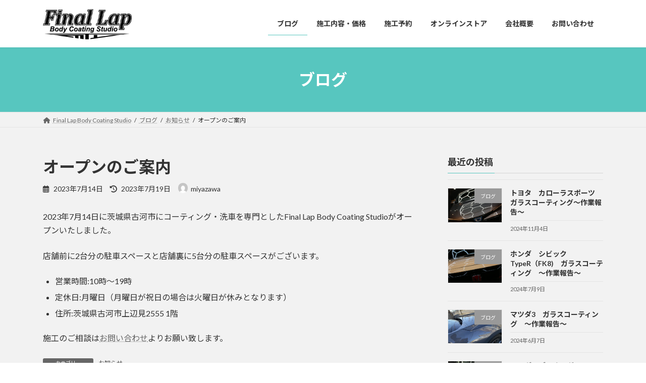

--- FILE ---
content_type: text/html; charset=UTF-8
request_url: https://final-lap.jp/blog/176/
body_size: 20357
content:
<!DOCTYPE html>
<html dir="ltr" lang="ja"
	prefix="og: https://ogp.me/ns#" >
<head>
<meta charset="utf-8">
<meta http-equiv="X-UA-Compatible" content="IE=edge">
<meta name="viewport" content="width=device-width, initial-scale=1">

<style id="jetpack-boost-critical-css">@media all{:root{--vk-color-border-hr:rgba(0,0,0,0.07);--vk-color-text-body:#555555;--vk-color-text-link:#666666;--vk-size-radius:4px;--vk-size-text:16px;--vk-size-text-sm:0.875rem;--vk-margin-meta:0.5rem;--vk-margin-block-bottom:2rem}.page_top_btn{position:fixed;right:2%;bottom:3%;z-index:99999;width:40px;height:38px;color:transparent;border:none;background:rgba(0,0,0,.8);box-shadow:0 0 0 1px rgba(255,255,255,.8),0 0 0 2px rgba(0,0,0,.8);background-image:var(--ver_page_top_button_url);background-size:50%;background-repeat:no-repeat;background-position:center;opacity:0;text-decoration:none}}@media all{@charset "UTF-8";.wp-block-image img{height:auto;max-width:100%;vertical-align:bottom}.wp-block-image img{box-sizing:border-box}ol,ul{box-sizing:border-box}:root{--wp--preset--font-size--huge:42px}.screen-reader-text{clip:rect(1px,1px,1px,1px);word-wrap:normal!important;border:0;-webkit-clip-path:inset(50%);clip-path:inset(50%);height:1px;margin:-1px;overflow:hidden;padding:0;position:absolute;width:1px}html :where(img[class*=wp-image-]){height:auto;max-width:100%}figure{margin:0 0 1em}}@media all{.global-nav-list>li{float:left}.global-nav-list>li[class*=current]:before{width:100%}.global-nav-list>li:before{position:absolute;left:0;bottom:0;content:"";width:0;border-bottom:1px solid var(--vk-color-primary)}body,html{font-family:Lato,"Noto Sans JP","ヒラギノ角ゴ ProN","Hiragino Kaku Gothic ProN","メイリオ",Meiryo,"ＭＳ Ｐゴシック","MS PGothic",sans-serif}h2{padding:.5em 0;border-top:2px solid var(--vk-color-primary);border-bottom:1px solid var(--vk-color-border-hr)}.sub-section-title{position:relative;border-bottom:1px solid var(--vk-color-border);background:0 0;padding:0 0 .5em;border-radius:0}.sub-section-title:after{content:".";line-height:0;display:block;overflow:hidden;position:absolute;bottom:-1px;width:30%;border-bottom:1px solid var(--vk-color-primary)}h4{padding:.5em;background-color:var(--vk-color-border-hr);border-radius:var(--vk-size-radius)}h5{padding-bottom:.5em;border-bottom:1px solid var(--vk-color-border-hr)}body,html{font-family:Lato,"Noto Sans JP","ヒラギノ角ゴ ProN","Hiragino Kaku Gothic ProN","メイリオ",Meiryo,"ＭＳ Ｐゴシック","MS PGothic",sans-serif}.site-header{background-color:#fff}.page-header{color:#fff;background-color:var(--vk-color-primary)}.breadcrumb{border-top:1px solid var(--vk-color-border-hr);border-bottom:1px solid var(--vk-color-border-hr)}.site-footer{border-top:1px solid var(--vk-color-primary)}.footer-nav{border-bottom:1px solid var(--vk-color-border-hr)}.footer-nav-list li:first-child{border-left:1px solid var(--vk-color-border)}.footer-nav-list li{border-right:1px solid var(--vk-color-border)}@media (max-width:767.98px){.footer-nav{border-bottom:none}.footer-nav-list li:first-child{border-left:none}.footer-nav-list li{border-right:none;border-bottom:1px solid var(--vk-color-border-hr)}}}@media all{.text-center{text-align:center!important}.container{width:100%;padding-right:15px;padding-left:15px;margin-right:auto;margin-left:auto}.card{position:relative;display:flex;flex-direction:column;min-width:0;word-wrap:break-word;background-color:#fff;background-clip:border-box;border:1px solid rgba(0,0,0,.125);border-radius:.25rem}.card-body{flex:1 1 auto;min-height:1px;padding:1.25rem}.card-title{margin-bottom:.75rem}.card-img-overlay{position:absolute;top:0;right:0;bottom:0;left:0;padding:1.25rem;border-radius:calc(.25rem - 1px)}.card-img-top{flex-shrink:0;width:100%}.card-img-top{border-top-left-radius:calc(.25rem - 1px);border-top-right-radius:calc(.25rem - 1px)}.media{display:flex;align-items:flex-start}.media-body{flex:1}:root{--vk-font-size-xs:11px;--vk-color-text-body:#333;--vk-color-text-light:#666;--vk-color-border-hr:#e5e5e5;--vk-color-border-image:#e5e5e5;--vk-line-height-low:1.5em}.vk_posts .vk_post-col-xs-12{width:calc(100% - 30px)}.vk_posts{margin-left:-15px;margin-right:-15px;display:flex;flex-wrap:wrap;clear:both}.vk_post{margin-left:15px;margin-right:15px}.vk_post_imgOuter{position:relative}.vk_post_imgOuter_singleTermLabel{font-size:10px;padding:.3em .8em;position:absolute;right:0;top:0;z-index:100}.vk_post_imgOuter.media-img{overflow:hidden}.vk_post .vk_post_title{font-size:14px;line-height:1.4;font-weight:700;margin-bottom:0}.vk_post .vk_post_title a{color:var(--vk-color-text-body)}.vk_post_title_new{margin-left:.4em;font-size:.8em;white-space:nowrap;color:red}.vk_post .vk_post_date{font-size:var(--vk-font-size-xs);margin-top:.4rem;color:var(--vk-color-text-light)}.vk_post_imgOuter{position:relative;background-size:cover;background-position:center 50%;border-bottom:1px solid var(--vk-color-border-image)}.vk_post_imgOuter>a::after{content:"";position:absolute;top:0;left:0;height:100%;width:100%;background:rgba(0,0,0,0)}.vk_post_imgOuter a{height:100%}.vk_post_imgOuter_img{position:absolute;left:-9999px}.vk_post .vk_post_imgOuter:before{content:"";display:block;padding-top:62%}.vk_post.card{padding:0;margin-bottom:30px;box-sizing:border-box;max-width:100%}.card{overflow:hidden;box-shadow:none}.card a{color:inherit}.card-intext .card-intext-inner{display:block;overflow:hidden;width:100%;height:100%}.card-intext .card-intext-inner .vk_post_body{position:absolute;display:block;overflow:hidden;width:100%;bottom:0;height:calc(15px + var(--vk-line-height-low) + 15px);background-color:rgba(0,0,0,.8);z-index:100}.card-intext .card-intext-inner .vk_post_body .vk_post_title{color:#fff;display:block;overflow:hidden;line-height:var(--vk-line-height-low);width:100%;white-space:nowrap;text-overflow:ellipsis;margin-bottom:15px}.card-intext .card-intext-inner .vk_post_body div{color:#fff}.card-intext .vk_post_body{padding:15px 20px}.vk_post.media{display:flex;padding:1em 0;margin:0 15px;border-bottom:1px solid var(--vk-color-border-hr,#e5e5e5)}.media-img{border:1px solid var(--vk-color-border-image);padding:1px;margin-right:1rem}.vk_post .media-img{width:35%}.vk_post .media-body{width:65%}.media.vk_post:first-child{border-top:1px solid var(--vk-color-border-hr,#e5e5e5)}:root{--vk-color-text-body:#333333;--vk-color-text-link:#666666;--vk-color-text-header:#444444;--vk-color-text-light:#666666;--vk-color-border:rgba(0,0,0,0.2);--vk-color-border-hr:rgba(0,0,0,0.06);--vk-color-border-image:#e5e5e5;--vk-color-primary:#c00;--vk-width-container:100svw;--vk-width-container-padding:15px;--vk-width-col-2-main:66.6%;--vk-width-col-2-sub:calc(var(--vk-width-container)*0.27);--vk-margin-meta:0.5rem;--vk-margin-headding-bottom:1em;--vk-margin-element-bottom:1.5rem;--vk-margin-block-bottom:2rem;--vk-margin-section-bottom:3rem;--vk-size-text:16px;--vk-size-text-sm:0.875rem;--vk-size-radius:5px;--vk-line-height:1.7em;--vk-line-height-low:1.4em}:root{--vk-size-admin-bar:46px;--wp--preset--font-family--system-font:"ヒラギノ角ゴ ProN","Hiragino Kaku Gothic ProN","メイリオ",Meiryo,"ＭＳ Ｐゴシック","MS PGothic",sans-serif}dl,ol,p,ul{margin-bottom:var(--vk-margin-element-bottom)}a{text-decoration:none;color:var(--vk-color-text-link)}li a,p a{text-decoration:underline;-webkit-text-decoration-style:dotted;text-decoration-style:dotted;text-underline-offset:2px;-webkit-text-decoration-color:rgba(0,0,0,.3);text-decoration-color:rgba(0,0,0,.3);text-decoration-thickness:1px}p{line-height:var(--vk-line-height);-webkit-margin-before:0;margin-block-start:0}h1,h2,h4,h5{margin-top:0;margin-bottom:var(--vk-margin-headding-bottom);line-height:var(--vk-line-height-low)}h5 a{text-decoration:none}h1{font-size:2rem}h2{font-size:1.75rem}h4{font-size:1.33rem}h5{font-size:1.2rem}ol,ul{padding-left:1.5em}li{margin-top:.5em;margin-bottom:.5em}img{height:auto;max-width:100%}i{margin-right:.4em}dt{font-weight:700;margin-bottom:.5em}dd{margin-left:0}.screen-reader-text{border:0;clip:rect(1px,1px,1px,1px);-webkit-clip-path:inset(50%);clip-path:inset(50%);height:1px;margin:-1px;overflow:hidden;padding:0;position:absolute!important;width:1px;word-wrap:normal!important;word-break:normal}.wp-block-image{max-width:100%}.wp-block-image img{height:auto;display:block}.nav,nav{margin:0;padding:0}.nav li,nav li{list-style:none;margin:0}.nav li a,nav li a{color:var(--vk-color-text-body);text-decoration:none}.nav--line li{display:inline-block}.vk_post_imgOuter_singleTermLabel{padding:.7em 1.2em}.card{border-radius:var(--vk-size-radius)}.main-section,.site-body,.site-body-container,.site-footer,.sub-section{position:relative}.main-section:after,.site-body-container:after,.site-body:after,.site-footer:after,.sub-section:after{content:"";display:block;clear:both}.site-body{padding:2rem 0 2rem}.main-section>div:last-child,.sub-section>aside:last-child{margin-bottom:0}:root{--vk-margin-list-menu-left-first:1em}.widget{display:block;margin-bottom:var(--vk-margin-block-bottom)}.widget ul{padding-left:1.5em}.widget li{margin-top:.8em;margin-top:.8em}.widget:after{content:"";clear:both;display:block}.widget_link_list>.sub-section-title{margin-bottom:0}.widget_link_list>ul{padding:0;margin:0}.widget_link_list>ul li{list-style:none;margin:0;font-size:var(--vk-size-text-sm)}.widget_link_list>ul li a{display:block;padding-top:.7em;padding-bottom:.7em;padding-left:var(--vk-margin-list-menu-left-first);border-bottom:1px solid var(--vk-color-border-hr);text-decoration:none}.global-nav-list{margin:0 auto;padding:0;display:flex;list-style:none;position:relative;width:-moz-min-content;width:min-content}.global-nav-list a{color:var(--vk-color-text-header)}.global-nav-list li{margin:0;list-style:none;line-height:1.4;font-size:12px;position:relative}.global-nav-list>li{text-align:center}.global-nav-list>li>a{position:relative;display:flex;flex-wrap:wrap;justify-content:center;align-items:center}.global-nav-list>li .global-nav-name{font-size:14px;display:block;width:100%;white-space:nowrap}.device-pc .global-nav-list>li>a{overflow:hidden;text-align:center;position:relative;height:100%}.site-header{width:100%;overflow:visible;z-index:1000;position:relative;box-shadow:0 1px 3px rgba(0,0,0,.05)}.site-header-logo{text-align:center;font-weight:700;font-size:1.5rem;white-space:nowrap}.site-header-logo img{max-height:60px;max-width:100%;display:block;margin-left:auto;margin-right:auto}.site-header-logo a{color:var(--vk-color-text-body);text-decoration:none}.site-header::after{content:"";clear:both;display:block}.page-header{margin-top:0;margin-bottom:0;padding-bottom:0;display:flex;align-items:center;position:relative;z-index:1;min-height:8rem;text-align:center}.page-header-inner{position:relative;z-index:5;margin:1.5em auto}.page-header-title{font-size:2rem;font-weight:700;line-height:var(--vk-line-height-low);margin:0}.breadcrumb{font-size:12px}.breadcrumb-list{margin:0;padding:6px 0}.breadcrumb-list li{display:inline-block;margin:0;list-style:none}.breadcrumb-list li:after{content:"/";margin-left:.5em;margin-right:.5em}.breadcrumb-list li:last-child:after{content:"";margin-left:0;margin-right:0}.entry-header{margin-bottom:var(--vk-margin-block-bottom)}.entry-title{margin-bottom:var(--vk-margin-meta)}.entry-footer{margin-bottom:var(--vk-margin-section-bottom)}.entry-meta{font-size:var(--vk-size-text-sm)}.entry-meta-item{margin-right:.8em;position:relative}.entry-meta-item-author-image{position:relative;top:.2em;margin-right:.4em;width:1.4em;border-radius:50%;overflow:hidden;display:inline-block}.entry-meta-item-author-image img{width:100%;height:auto;display:block;overflow:hidden}.entry-meta-data-list{display:block;overflow:hidden;padding-top:3px}.entry-meta-data-list dl{margin:0 0 .2rem}.entry-meta-data-list dd,.entry-meta-data-list dt{display:block;overflow:hidden;margin-bottom:0}.entry-meta-data-list dt{float:left;background-color:#666;color:#fff;font-size:10px;line-height:1.1em;padding:4px 8px;font-weight:lighter;margin-right:10px;border:none;min-width:10em;text-align:center;border-radius:3px}.entry-meta-data-list dd{font-size:12px;border:none;padding-left:0}.entry-meta-data-list dd a{display:inline-block;padding:0;margin-right:.8em;color:#464646}.comments-area{content-visibility:auto;margin-bottom:var(--vk-margin-section-bottom)}.comments-area a{color:var(--vk-color-text-body)}.comments-title{font-size:1.25rem}ol.comment-list{padding:0;margin-top:0}ol.comment-list>.comment{padding:1.5rem;border:1px solid var(--vk-color-border-hr);border-radius:var(--vk-size-radius-compo);margin-bottom:var(--vk-margin-element-bottom)}li.comment{margin:0;list-style:none}.comment-body{margin-bottom:var(--vk-margin-element-bottom)}.comment-meta{display:block;overflow:hidden;margin-bottom:var(--vk-margin-element-bottom);font-size:var(--vk-size-text-sm)}.comment-author{margin-bottom:5px;font-size:var(--vk-size-text-sm);display:flex;justify-content:left;align-items:center}.comment-author img{border:2px solid var(--vk-color-border-hr);border-radius:var(--vk-size-radius-compo);margin-right:.5em}.comment-author cite,.comment-author span{vertical-align:middle}p.no-comments{background-color:#f3f3f3;border:1px solid #e5e5e5;text-align:center;padding:2em}.next-prev{content-visibility:auto}.next-prev .vk_post_imgOuter_singleTermLabel{background-color:var(--vk-color-primary);color:#fff}.next-prev-prev .vk_post_imgOuter_singleTermLabel{left:0;right:auto}.next-prev .vk_post_imgOuter:before{padding-top:50%}.sub-section{content-visibility:auto;contain-intrinsic-size:500px}.sub-section-title{font-size:calc(var(--vk-size-text)*1.125);margin-bottom:.8rem}.sub-section img{max-width:100%}.site-footer{--vk-size-text-sm:12px;display:block;overflow:hidden;font-size:var(--vk-size-text-sm);content-visibility:auto;contain-intrinsic-size:370px}.site-footer-copyright{padding:1rem}.footer-nav{padding:1em 0;line-height:1}.footer-nav li{padding:0 1.5em}.vk-mobile-nav-menu-btn{position:fixed;top:5px;left:5px;z-index:2100;overflow:hidden;border:1px solid #333;border-radius:2px;width:34px;height:34px;text-indent:-9999px;background-size:24px 24px}.vk-mobile-nav-menu-btn.position-right{left:inherit;right:5px}.vk-mobile-nav{position:fixed;z-index:2000;width:100%;height:100%;display:block;padding:45px 10px;overflow:scroll;top:0}.vk-mobile-nav .vk-mobile-nav-menu-outer{margin-bottom:1.5em}.vk-mobile-nav nav ul{padding:0;margin:0}.vk-mobile-nav nav ul li{list-style:none;line-height:1.65}.vk-mobile-nav nav ul li a{padding:.7em .5em;position:relative;display:block;overflow:hidden}.vk-mobile-nav.vk-mobile-nav-drop-in{top:-2000px}.vk-menu-acc{position:relative}.vk-menu-acc li{position:relative;margin-bottom:0}.vk-mobile-nav-menu-btn{border-color:#333;background:var(--vk-mobile-nav-menu-btn-bg-src) center 50%no-repeat rgba(255,255,255,.8)}.vk-mobile-nav{background-color:#fff;border-bottom:1px solid #e5e5e5}.vk-mobile-nav nav>ul{border-top:1px solid #ccc}.vk-mobile-nav nav ul li a{color:#333;border-bottom:1px solid #ccc}body,html{font-family:var(--wp--preset--font-family--system-font)}*{box-sizing:border-box}body,html{overflow-x:hidden}body,html{font-size:var(--vk-size-text);color:var(--vk-color-text-body);padding:0;margin:0;-ms-word-wrap:break-word;word-wrap:break-word;background-color:#fff}@media (min-width:576px){.container{max-width:540px}.vk_posts .vk_post-col-sm-12{width:calc(100% - 30px)}:root{--vk-width-container:540px}.main-section>.vk_posts>.vk_post-col-sm-12 .vk_post_title{font-size:16px}}@media (min-width:576px) and (max-width:767.98px){.card.vk_post-col-sm-12{margin-bottom:20px}}@media (min-width:768px){.container{max-width:720px}.vk_posts .vk_post-col-md-6{width:calc(50% - 30px)}:root{--vk-width-container:720px}.site-body{padding:2.5rem 0 2.5rem}}@media (min-width:783px){:root{--vk-size-admin-bar:32px}}@media (min-width:991.98px){.next-prev .vk_post.card{margin-bottom:0}}@media (min-width:992px){.container{max-width:960px}.vk_posts .vk_post-col-lg-12{width:calc(100% - 30px)}:root{--vk-width-container:960px}.site-body{padding:3rem 0 3.5rem}.main-section--col--two{width:var(--vk-width-col-2-main);float:left}.sub-section--col--two{width:var(--vk-width-col-2-sub);float:right}body:not(.header_scrolled) .global-nav--layout--float-right{display:flex;justify-content:flex-end;align-items:center}.global-nav--layout--float-right{width:auto;margin-left:auto}.global-nav--layout--float-right .global-nav-list{margin:unset}.device-pc .global-nav-list>li>a{padding:14px 1.5em}.site-header-logo{text-align:left;padding-top:1.1rem;margin-bottom:1rem;margin-left:0}.site-header--layout--nav-float .site-header-container{display:flex;flex-direction:row}.site-header--layout--nav-float .site-header-logo{margin-right:2em;width:100%}.site-header--layout--nav-float .site-header-logo img{margin-left:0}body.device-pc .vk-mobile-nav-menu-btn{display:none}body.device-pc .vk-mobile-nav{display:none}}@media (min-width:1200px){.container{max-width:1140px}.vk_posts .vk_post-col-xl-12{width:calc(100% - 30px)}:root{--vk-width-container:1140px}.site-body{padding:3.5rem 0 4rem}}@media (max-width:991.98px){.main-section,.sub-section{width:100%;flex-basis:unset}.main-section{margin-bottom:2rem}.global-nav{display:none}.site-header-logo{padding-top:.5rem;margin-bottom:.5rem;white-space:normal}.site-header-logo img{max-height:50px}.site-header-container{display:block;overflow:hidden}body,html{font-size:calc(var(--vk-size-text)*.875)}}@media (max-width:767.98px){.footer-nav{padding:0}.footer-nav-list li{display:block;padding:0}.footer-nav-list li a{display:block;padding-top:1em;padding-bottom:1em}.footer-nav-list li:last-child a{border-bottom:none}}@media (max-width:575.98px){.card.vk_post-col-xs-12{margin-bottom:20px}}}@media all{:root{--vk-margin-xs:0.75rem;--vk-margin-sm:1.5rem;--vk-margin-md:2.4rem;--vk-margin-lg:4rem;--vk-margin-xl:6rem}:root{--vk-color-border:rgba(0,0,0,.12)}}@media all{.far,.fas{-moz-osx-font-smoothing:grayscale;-webkit-font-smoothing:antialiased;display:var(--fa-display,inline-block);font-style:normal;font-variant:normal;line-height:1;text-rendering:auto}.fa-fw{text-align:center;width:1.25em}.fa-calendar-alt:before{content:""}.fa-history:before{content:""}.fa-home:before{content:""}@font-face{font-family:"Font Awesome 6 Free";font-style:normal;font-weight:400;font-display:block}.far{font-family:"Font Awesome 6 Free";font-weight:400}@font-face{font-family:"Font Awesome 6 Free";font-style:normal;font-weight:900;font-display:block}.fas{font-family:"Font Awesome 6 Free";font-weight:900}}@media all{@charset "UTF-8";.screen-reader-text{clip:rect(1px,1px,1px,1px);word-wrap:normal!important;border:0;-webkit-clip-path:inset(50%);clip-path:inset(50%);height:1px;margin:-1px;overflow:hidden;padding:0;position:absolute!important;width:1px}}</style><title>オープンのご案内 - Final Lap Body Coating Studio</title>
	<style>img:is([sizes="auto" i], [sizes^="auto," i]) { contain-intrinsic-size: 3000px 1500px }</style>
	
		<!-- All in One SEO 4.4.2 - aioseo.com -->
		<meta name="description" content="2023年7月14日に茨城県古河市にコーティング・洗車を専門としたFinal Lap Body Coating" />
		<meta name="robots" content="max-image-preview:large" />
		<link rel="canonical" href="https://final-lap.jp/blog/176/" />
		<meta name="generator" content="All in One SEO (AIOSEO) 4.4.2" />
		<meta property="og:locale" content="ja_JP" />
		<meta property="og:site_name" content="Final Lap Body Coating Studio - Car Body Coating &amp; Driving Simulator &amp; Car Wash" />
		<meta property="og:type" content="article" />
		<meta property="og:title" content="オープンのご案内 - Final Lap Body Coating Studio" />
		<meta property="og:description" content="2023年7月14日に茨城県古河市にコーティング・洗車を専門としたFinal Lap Body Coating" />
		<meta property="og:url" content="https://final-lap.jp/blog/176/" />
		<meta property="article:published_time" content="2023-07-14T02:22:00+00:00" />
		<meta property="article:modified_time" content="2023-07-19T14:45:39+00:00" />
		<meta property="article:publisher" content="https://www.facebook.com/final.lap.body.coating.studio/" />
		<meta name="twitter:card" content="summary_large_image" />
		<meta name="twitter:site" content="@finallap" />
		<meta name="twitter:title" content="オープンのご案内 - Final Lap Body Coating Studio" />
		<meta name="twitter:description" content="2023年7月14日に茨城県古河市にコーティング・洗車を専門としたFinal Lap Body Coating" />
		<meta name="twitter:creator" content="@finallap" />
		<script type="application/ld+json" class="aioseo-schema">
			{"@context":"https:\/\/schema.org","@graph":[{"@type":"BlogPosting","@id":"https:\/\/final-lap.jp\/blog\/176\/#blogposting","name":"\u30aa\u30fc\u30d7\u30f3\u306e\u3054\u6848\u5185 - Final Lap Body Coating Studio","headline":"\u30aa\u30fc\u30d7\u30f3\u306e\u3054\u6848\u5185","author":{"@id":"https:\/\/final-lap.jp\/blog\/author\/miyazawa\/#author"},"publisher":{"@id":"https:\/\/final-lap.jp\/#organization"},"image":{"@type":"ImageObject","url":"https:\/\/final-lap.jp\/pre\/wp-content\/uploads\/2023\/07\/shop-panel.jpg","width":1200,"height":700,"caption":"\u770b\u677f"},"datePublished":"2023-07-14T02:22:00+09:00","dateModified":"2023-07-19T14:45:39+09:00","inLanguage":"ja","mainEntityOfPage":{"@id":"https:\/\/final-lap.jp\/blog\/176\/#webpage"},"isPartOf":{"@id":"https:\/\/final-lap.jp\/blog\/176\/#webpage"},"articleSection":"\u304a\u77e5\u3089\u305b"},{"@type":"BreadcrumbList","@id":"https:\/\/final-lap.jp\/blog\/176\/#breadcrumblist","itemListElement":[{"@type":"ListItem","@id":"https:\/\/final-lap.jp\/#listItem","position":1,"item":{"@type":"WebPage","@id":"https:\/\/final-lap.jp\/","name":"\u30db\u30fc\u30e0","description":"#Final Lap Body Coating Studio - Driving Simulator - \u30b3\u30fc\u30c6\u30a3\u30f3\u30b0 - \u6d17\u8eca - \u30c9\u30e9\u30a4\u30d3\u30f3\u30b0\u30b7\u30df\u30e5\u30ec\u30fc\u30bf - \u8328\u57ce\u770c\u53e4\u6cb3\u5e02","url":"https:\/\/final-lap.jp\/"}}]},{"@type":"Organization","@id":"https:\/\/final-lap.jp\/#organization","name":"Final Lap Body Coating Studio","url":"https:\/\/final-lap.jp\/","logo":{"@type":"ImageObject","url":"https:\/\/final-lap.jp\/pre\/wp-content\/uploads\/2023\/07\/logo.svg","@id":"https:\/\/final-lap.jp\/#organizationLogo"},"image":{"@id":"https:\/\/final-lap.jp\/#organizationLogo"},"sameAs":["https:\/\/www.facebook.com\/final.lap.body.coating.studio\/","https:\/\/twitter.com\/finallap","https:\/\/www.instagram.com\/finallapbodycoatingstudio\/"]},{"@type":"Person","@id":"https:\/\/final-lap.jp\/blog\/author\/miyazawa\/#author","url":"https:\/\/final-lap.jp\/blog\/author\/miyazawa\/","name":"miyazawa","image":{"@type":"ImageObject","@id":"https:\/\/final-lap.jp\/blog\/176\/#authorImage","url":"https:\/\/secure.gravatar.com\/avatar\/8cab536d7ead3a448705bff93a5f1aa745fb7edea07407f8dd17c453866d3c1d?s=96&d=mm&r=g","width":96,"height":96,"caption":"miyazawa"}},{"@type":"WebPage","@id":"https:\/\/final-lap.jp\/blog\/176\/#webpage","url":"https:\/\/final-lap.jp\/blog\/176\/","name":"\u30aa\u30fc\u30d7\u30f3\u306e\u3054\u6848\u5185 - Final Lap Body Coating Studio","description":"2023\u5e747\u670814\u65e5\u306b\u8328\u57ce\u770c\u53e4\u6cb3\u5e02\u306b\u30b3\u30fc\u30c6\u30a3\u30f3\u30b0\u30fb\u6d17\u8eca\u3092\u5c02\u9580\u3068\u3057\u305fFinal Lap Body Coating","inLanguage":"ja","isPartOf":{"@id":"https:\/\/final-lap.jp\/#website"},"breadcrumb":{"@id":"https:\/\/final-lap.jp\/blog\/176\/#breadcrumblist"},"author":{"@id":"https:\/\/final-lap.jp\/blog\/author\/miyazawa\/#author"},"creator":{"@id":"https:\/\/final-lap.jp\/blog\/author\/miyazawa\/#author"},"image":{"@type":"ImageObject","url":"https:\/\/final-lap.jp\/pre\/wp-content\/uploads\/2023\/07\/shop-panel.jpg","@id":"https:\/\/final-lap.jp\/#mainImage","width":1200,"height":700,"caption":"\u770b\u677f"},"primaryImageOfPage":{"@id":"https:\/\/final-lap.jp\/blog\/176\/#mainImage"},"datePublished":"2023-07-14T02:22:00+09:00","dateModified":"2023-07-19T14:45:39+09:00"},{"@type":"WebSite","@id":"https:\/\/final-lap.jp\/#website","url":"https:\/\/final-lap.jp\/","name":"Final Lap Body Coating Studio","description":"Car Body Coating & Driving Simulator & Car Wash","inLanguage":"ja","publisher":{"@id":"https:\/\/final-lap.jp\/#organization"}}]}
		</script>
		<!-- All in One SEO -->

<link rel="amphtml" href="https://final-lap.jp/blog/176/amp/" /><meta name="generator" content="AMP for WP 1.0.90"/><link rel='dns-prefetch' href='//www.googletagmanager.com' />
<link rel='dns-prefetch' href='//stats.wp.com' />
<link rel="alternate" type="application/rss+xml" title="Final Lap Body Coating Studio &raquo; フィード" href="https://final-lap.jp/feed/" />
<link rel="alternate" type="application/rss+xml" title="Final Lap Body Coating Studio &raquo; コメントフィード" href="https://final-lap.jp/comments/feed/" />
<link rel="alternate" type="application/rss+xml" title="Final Lap Body Coating Studio &raquo; オープンのご案内 のコメントのフィード" href="https://final-lap.jp/blog/176/feed/" />
<meta name="description" content="2023年7月14日に茨城県古河市にコーティング・洗車を専門としたFinal Lap Body Coating Studioがオープンいたしました。店舗前に2台分の駐車スペースと店舗裏に5台分の駐車スペースがございます。営業時間:10時〜19時定休日:月曜日（月曜日が祝日の場合は火曜日が休みとなります）住所:茨城県古河市上辺見2555 1階施工のご相談はお問い合わせよりお願い致します。" /><script type="text/javascript">
/* <![CDATA[ */
window._wpemojiSettings = {"baseUrl":"https:\/\/s.w.org\/images\/core\/emoji\/16.0.1\/72x72\/","ext":".png","svgUrl":"https:\/\/s.w.org\/images\/core\/emoji\/16.0.1\/svg\/","svgExt":".svg","source":{"concatemoji":"https:\/\/final-lap.jp\/pre\/wp-includes\/js\/wp-emoji-release.min.js?ver=6.8.3"}};
/*! This file is auto-generated */
!function(s,n){var o,i,e;function c(e){try{var t={supportTests:e,timestamp:(new Date).valueOf()};sessionStorage.setItem(o,JSON.stringify(t))}catch(e){}}function p(e,t,n){e.clearRect(0,0,e.canvas.width,e.canvas.height),e.fillText(t,0,0);var t=new Uint32Array(e.getImageData(0,0,e.canvas.width,e.canvas.height).data),a=(e.clearRect(0,0,e.canvas.width,e.canvas.height),e.fillText(n,0,0),new Uint32Array(e.getImageData(0,0,e.canvas.width,e.canvas.height).data));return t.every(function(e,t){return e===a[t]})}function u(e,t){e.clearRect(0,0,e.canvas.width,e.canvas.height),e.fillText(t,0,0);for(var n=e.getImageData(16,16,1,1),a=0;a<n.data.length;a++)if(0!==n.data[a])return!1;return!0}function f(e,t,n,a){switch(t){case"flag":return n(e,"\ud83c\udff3\ufe0f\u200d\u26a7\ufe0f","\ud83c\udff3\ufe0f\u200b\u26a7\ufe0f")?!1:!n(e,"\ud83c\udde8\ud83c\uddf6","\ud83c\udde8\u200b\ud83c\uddf6")&&!n(e,"\ud83c\udff4\udb40\udc67\udb40\udc62\udb40\udc65\udb40\udc6e\udb40\udc67\udb40\udc7f","\ud83c\udff4\u200b\udb40\udc67\u200b\udb40\udc62\u200b\udb40\udc65\u200b\udb40\udc6e\u200b\udb40\udc67\u200b\udb40\udc7f");case"emoji":return!a(e,"\ud83e\udedf")}return!1}function g(e,t,n,a){var r="undefined"!=typeof WorkerGlobalScope&&self instanceof WorkerGlobalScope?new OffscreenCanvas(300,150):s.createElement("canvas"),o=r.getContext("2d",{willReadFrequently:!0}),i=(o.textBaseline="top",o.font="600 32px Arial",{});return e.forEach(function(e){i[e]=t(o,e,n,a)}),i}function t(e){var t=s.createElement("script");t.src=e,t.defer=!0,s.head.appendChild(t)}"undefined"!=typeof Promise&&(o="wpEmojiSettingsSupports",i=["flag","emoji"],n.supports={everything:!0,everythingExceptFlag:!0},e=new Promise(function(e){s.addEventListener("DOMContentLoaded",e,{once:!0})}),new Promise(function(t){var n=function(){try{var e=JSON.parse(sessionStorage.getItem(o));if("object"==typeof e&&"number"==typeof e.timestamp&&(new Date).valueOf()<e.timestamp+604800&&"object"==typeof e.supportTests)return e.supportTests}catch(e){}return null}();if(!n){if("undefined"!=typeof Worker&&"undefined"!=typeof OffscreenCanvas&&"undefined"!=typeof URL&&URL.createObjectURL&&"undefined"!=typeof Blob)try{var e="postMessage("+g.toString()+"("+[JSON.stringify(i),f.toString(),p.toString(),u.toString()].join(",")+"));",a=new Blob([e],{type:"text/javascript"}),r=new Worker(URL.createObjectURL(a),{name:"wpTestEmojiSupports"});return void(r.onmessage=function(e){c(n=e.data),r.terminate(),t(n)})}catch(e){}c(n=g(i,f,p,u))}t(n)}).then(function(e){for(var t in e)n.supports[t]=e[t],n.supports.everything=n.supports.everything&&n.supports[t],"flag"!==t&&(n.supports.everythingExceptFlag=n.supports.everythingExceptFlag&&n.supports[t]);n.supports.everythingExceptFlag=n.supports.everythingExceptFlag&&!n.supports.flag,n.DOMReady=!1,n.readyCallback=function(){n.DOMReady=!0}}).then(function(){return e}).then(function(){var e;n.supports.everything||(n.readyCallback(),(e=n.source||{}).concatemoji?t(e.concatemoji):e.wpemoji&&e.twemoji&&(t(e.twemoji),t(e.wpemoji)))}))}((window,document),window._wpemojiSettings);
/* ]]> */
</script>
<noscript><link rel='stylesheet' id='vkExUnit_common_style-css' href='https://final-lap.jp/pre/wp-content/plugins/vk-all-in-one-expansion-unit/assets/css/vkExUnit_style.css?ver=9.90.2.0' type='text/css' media='all' />
</noscript><link rel='stylesheet' id='vkExUnit_common_style-css' href='https://final-lap.jp/pre/wp-content/plugins/vk-all-in-one-expansion-unit/assets/css/vkExUnit_style.css?ver=9.90.2.0' type='text/css' media="not all" data-media="all" onload="this.media=this.dataset.media; delete this.dataset.media; this.removeAttribute( 'onload' );" />
<style id='vkExUnit_common_style-inline-css' type='text/css'>
:root {--ver_page_top_button_url:url(https://final-lap.jp/pre/wp-content/plugins/vk-all-in-one-expansion-unit/assets/images/to-top-btn-icon.svg);}@font-face {font-weight: normal;font-style: normal;font-family: "vk_sns";src: url("https://final-lap.jp/pre/wp-content/plugins/vk-all-in-one-expansion-unit/inc/sns/icons/fonts/vk_sns.eot?-bq20cj");src: url("https://final-lap.jp/pre/wp-content/plugins/vk-all-in-one-expansion-unit/inc/sns/icons/fonts/vk_sns.eot?#iefix-bq20cj") format("embedded-opentype"),url("https://final-lap.jp/pre/wp-content/plugins/vk-all-in-one-expansion-unit/inc/sns/icons/fonts/vk_sns.woff?-bq20cj") format("woff"),url("https://final-lap.jp/pre/wp-content/plugins/vk-all-in-one-expansion-unit/inc/sns/icons/fonts/vk_sns.ttf?-bq20cj") format("truetype"),url("https://final-lap.jp/pre/wp-content/plugins/vk-all-in-one-expansion-unit/inc/sns/icons/fonts/vk_sns.svg?-bq20cj#vk_sns") format("svg");}
</style>
<style id='wp-emoji-styles-inline-css' type='text/css'>

	img.wp-smiley, img.emoji {
		display: inline !important;
		border: none !important;
		box-shadow: none !important;
		height: 1em !important;
		width: 1em !important;
		margin: 0 0.07em !important;
		vertical-align: -0.1em !important;
		background: none !important;
		padding: 0 !important;
	}
</style>
<noscript><link rel='stylesheet' id='wp-block-library-css' href='https://final-lap.jp/pre/wp-includes/css/dist/block-library/style.min.css?ver=6.8.3' type='text/css' media='all' />
</noscript><link rel='stylesheet' id='wp-block-library-css' href='https://final-lap.jp/pre/wp-includes/css/dist/block-library/style.min.css?ver=6.8.3' type='text/css' media="not all" data-media="all" onload="this.media=this.dataset.media; delete this.dataset.media; this.removeAttribute( 'onload' );" />
<style id='wp-block-library-inline-css' type='text/css'>
.has-text-align-justify{text-align:justify;}
.vk-cols--reverse{flex-direction:row-reverse}.vk-cols--hasbtn{margin-bottom:0}.vk-cols--hasbtn>.row>.vk_gridColumn_item,.vk-cols--hasbtn>.wp-block-column{position:relative;padding-bottom:3em}.vk-cols--hasbtn>.row>.vk_gridColumn_item>.wp-block-buttons,.vk-cols--hasbtn>.row>.vk_gridColumn_item>.vk_button,.vk-cols--hasbtn>.wp-block-column>.wp-block-buttons,.vk-cols--hasbtn>.wp-block-column>.vk_button{position:absolute;bottom:0;width:100%}.vk-cols--fit.wp-block-columns{gap:0}.vk-cols--fit.wp-block-columns,.vk-cols--fit.wp-block-columns:not(.is-not-stacked-on-mobile){margin-top:0;margin-bottom:0;justify-content:space-between}.vk-cols--fit.wp-block-columns>.wp-block-column *:last-child,.vk-cols--fit.wp-block-columns:not(.is-not-stacked-on-mobile)>.wp-block-column *:last-child{margin-bottom:0}.vk-cols--fit.wp-block-columns>.wp-block-column>.wp-block-cover,.vk-cols--fit.wp-block-columns:not(.is-not-stacked-on-mobile)>.wp-block-column>.wp-block-cover{margin-top:0}.vk-cols--fit.wp-block-columns.has-background,.vk-cols--fit.wp-block-columns:not(.is-not-stacked-on-mobile).has-background{padding:0}@media(max-width: 599px){.vk-cols--fit.wp-block-columns:not(.has-background)>.wp-block-column:not(.has-background),.vk-cols--fit.wp-block-columns:not(.is-not-stacked-on-mobile):not(.has-background)>.wp-block-column:not(.has-background){padding-left:0 !important;padding-right:0 !important}}@media(min-width: 782px){.vk-cols--fit.wp-block-columns .block-editor-block-list__block.wp-block-column:not(:first-child),.vk-cols--fit.wp-block-columns>.wp-block-column:not(:first-child),.vk-cols--fit.wp-block-columns:not(.is-not-stacked-on-mobile) .block-editor-block-list__block.wp-block-column:not(:first-child),.vk-cols--fit.wp-block-columns:not(.is-not-stacked-on-mobile)>.wp-block-column:not(:first-child){margin-left:0}}@media(min-width: 600px)and (max-width: 781px){.vk-cols--fit.wp-block-columns .wp-block-column:nth-child(2n),.vk-cols--fit.wp-block-columns:not(.is-not-stacked-on-mobile) .wp-block-column:nth-child(2n){margin-left:0}.vk-cols--fit.wp-block-columns .wp-block-column:not(:only-child),.vk-cols--fit.wp-block-columns:not(.is-not-stacked-on-mobile) .wp-block-column:not(:only-child){flex-basis:50% !important}}.vk-cols--fit--gap1.wp-block-columns{gap:1px}@media(min-width: 600px)and (max-width: 781px){.vk-cols--fit--gap1.wp-block-columns .wp-block-column:not(:only-child){flex-basis:calc(50% - 1px) !important}}.vk-cols--fit.vk-cols--grid>.block-editor-block-list__block,.vk-cols--fit.vk-cols--grid>.wp-block-column,.vk-cols--fit.vk-cols--grid:not(.is-not-stacked-on-mobile)>.block-editor-block-list__block,.vk-cols--fit.vk-cols--grid:not(.is-not-stacked-on-mobile)>.wp-block-column{flex-basis:50%;box-sizing:border-box}@media(max-width: 599px){.vk-cols--fit.vk-cols--grid.vk-cols--grid--alignfull>.wp-block-column:nth-child(2)>.wp-block-cover,.vk-cols--fit.vk-cols--grid:not(.is-not-stacked-on-mobile).vk-cols--grid--alignfull>.wp-block-column:nth-child(2)>.wp-block-cover{width:100vw;margin-right:calc((100% - 100vw)/2);margin-left:calc((100% - 100vw)/2)}}@media(min-width: 600px){.vk-cols--fit.vk-cols--grid.vk-cols--grid--alignfull>.wp-block-column:nth-child(2)>.wp-block-cover,.vk-cols--fit.vk-cols--grid:not(.is-not-stacked-on-mobile).vk-cols--grid--alignfull>.wp-block-column:nth-child(2)>.wp-block-cover{margin-right:calc(100% - 50vw);width:50vw}}@media(min-width: 600px){.vk-cols--fit.vk-cols--grid.vk-cols--grid--alignfull.vk-cols--reverse>.wp-block-column,.vk-cols--fit.vk-cols--grid:not(.is-not-stacked-on-mobile).vk-cols--grid--alignfull.vk-cols--reverse>.wp-block-column{margin-left:0;margin-right:0}.vk-cols--fit.vk-cols--grid.vk-cols--grid--alignfull.vk-cols--reverse>.wp-block-column:nth-child(2)>.wp-block-cover,.vk-cols--fit.vk-cols--grid:not(.is-not-stacked-on-mobile).vk-cols--grid--alignfull.vk-cols--reverse>.wp-block-column:nth-child(2)>.wp-block-cover{margin-left:calc(100% - 50vw)}}.vk-cols--menu h2,.vk-cols--menu h3,.vk-cols--menu h4,.vk-cols--menu h5{margin-bottom:.2em;text-shadow:#000 0 0 10px}.vk-cols--menu h2:first-child,.vk-cols--menu h3:first-child,.vk-cols--menu h4:first-child,.vk-cols--menu h5:first-child{margin-top:0}.vk-cols--menu p{margin-bottom:1rem;text-shadow:#000 0 0 10px}.vk-cols--menu .wp-block-cover__inner-container:last-child{margin-bottom:0}.vk-cols--fitbnrs .wp-block-column .wp-block-cover:hover img{filter:unset}.vk-cols--fitbnrs .wp-block-column .wp-block-cover:hover{background-color:unset}.vk-cols--fitbnrs .wp-block-column .wp-block-cover:hover .wp-block-cover__image-background{filter:unset !important}.vk-cols--fitbnrs .wp-block-cover__inner-container{position:absolute;height:100%;width:100%}.vk-cols--fitbnrs .vk_button{height:100%;margin:0}.vk-cols--fitbnrs .vk_button .vk_button_btn,.vk-cols--fitbnrs .vk_button .btn{height:100%;width:100%;border:none;box-shadow:none;background-color:unset !important;transition:unset}.vk-cols--fitbnrs .vk_button .vk_button_btn:hover,.vk-cols--fitbnrs .vk_button .btn:hover{transition:unset}.vk-cols--fitbnrs .vk_button .vk_button_btn:after,.vk-cols--fitbnrs .vk_button .btn:after{border:none}.vk-cols--fitbnrs .vk_button .vk_button_link_txt{width:100%;position:absolute;top:50%;left:50%;transform:translateY(-50%) translateX(-50%);font-size:2rem;text-shadow:#000 0 0 10px}.vk-cols--fitbnrs .vk_button .vk_button_link_subCaption{width:100%;position:absolute;top:calc(50% + 2.2em);left:50%;transform:translateY(-50%) translateX(-50%);text-shadow:#000 0 0 10px}@media(min-width: 992px){.vk-cols--media.wp-block-columns{gap:3rem}}.vk-fit-map figure{margin-bottom:0}.vk-fit-map iframe{position:relative;margin-bottom:0;display:block;max-height:400px;width:100vw}.vk-fit-map:is(.alignfull,.alignwide) div{max-width:100%}.vk-table--th--width25 :where(tr>*:first-child){width:25%}.vk-table--th--width30 :where(tr>*:first-child){width:30%}.vk-table--th--width35 :where(tr>*:first-child){width:35%}.vk-table--th--width40 :where(tr>*:first-child){width:40%}.vk-table--th--bg-bright :where(tr>*:first-child){background-color:var(--wp--preset--color--bg-secondary, rgba(0, 0, 0, 0.05))}@media(max-width: 599px){.vk-table--mobile-block :is(th,td){width:100%;display:block}.vk-table--mobile-block.wp-block-table table :is(th,td){border-top:none}}.vk-table--width--th25 :where(tr>*:first-child){width:25%}.vk-table--width--th30 :where(tr>*:first-child){width:30%}.vk-table--width--th35 :where(tr>*:first-child){width:35%}.vk-table--width--th40 :where(tr>*:first-child){width:40%}.no-margin{margin:0}@media(max-width: 599px){.wp-block-image.vk-aligncenter--mobile>.alignright{float:none;margin-left:auto;margin-right:auto}.vk-no-padding-horizontal--mobile{padding-left:0 !important;padding-right:0 !important}}
/* VK Color Palettes */:root{ --wp--preset--color--vk-color-primary:#57c6bf}/* --vk-color-primary is deprecated. */:root{ --vk-color-primary: var(--wp--preset--color--vk-color-primary);}:root{ --wp--preset--color--vk-color-primary-dark:#469e99}/* --vk-color-primary-dark is deprecated. */:root{ --vk-color-primary-dark: var(--wp--preset--color--vk-color-primary-dark);}:root{ --wp--preset--color--vk-color-primary-vivid:#60dad2}/* --vk-color-primary-vivid is deprecated. */:root{ --vk-color-primary-vivid: var(--wp--preset--color--vk-color-primary-vivid);}
</style>
<noscript><link rel='stylesheet' id='jetpack-videopress-video-block-view-css' href='https://final-lap.jp/pre/wp-content/plugins/jetpack/jetpack_vendor/automattic/jetpack-videopress/build/block-editor/blocks/video/view.css?minify=false&#038;ver=34ae973733627b74a14e' type='text/css' media='all' />
</noscript><link rel='stylesheet' id='jetpack-videopress-video-block-view-css' href='https://final-lap.jp/pre/wp-content/plugins/jetpack/jetpack_vendor/automattic/jetpack-videopress/build/block-editor/blocks/video/view.css?minify=false&#038;ver=34ae973733627b74a14e' type='text/css' media="not all" data-media="all" onload="this.media=this.dataset.media; delete this.dataset.media; this.removeAttribute( 'onload' );" />
<noscript><link rel='stylesheet' id='mediaelement-css' href='https://final-lap.jp/pre/wp-includes/js/mediaelement/mediaelementplayer-legacy.min.css?ver=4.2.17' type='text/css' media='all' />
</noscript><link rel='stylesheet' id='mediaelement-css' href='https://final-lap.jp/pre/wp-includes/js/mediaelement/mediaelementplayer-legacy.min.css?ver=4.2.17' type='text/css' media="not all" data-media="all" onload="this.media=this.dataset.media; delete this.dataset.media; this.removeAttribute( 'onload' );" />
<noscript><link rel='stylesheet' id='wp-mediaelement-css' href='https://final-lap.jp/pre/wp-includes/js/mediaelement/wp-mediaelement.min.css?ver=6.8.3' type='text/css' media='all' />
</noscript><link rel='stylesheet' id='wp-mediaelement-css' href='https://final-lap.jp/pre/wp-includes/js/mediaelement/wp-mediaelement.min.css?ver=6.8.3' type='text/css' media="not all" data-media="all" onload="this.media=this.dataset.media; delete this.dataset.media; this.removeAttribute( 'onload' );" />
<noscript><link rel='stylesheet' id='vk-blocks/alert-css' href='https://final-lap.jp/pre/wp-content/plugins/vk-blocks/build/alert/style.css?ver=1.60.0.1' type='text/css' media='all' />
</noscript><link rel='stylesheet' id='vk-blocks/alert-css' href='https://final-lap.jp/pre/wp-content/plugins/vk-blocks/build/alert/style.css?ver=1.60.0.1' type='text/css' media="not all" data-media="all" onload="this.media=this.dataset.media; delete this.dataset.media; this.removeAttribute( 'onload' );" />
<noscript><link rel='stylesheet' id='vk-blocks/ancestor-page-list-css' href='https://final-lap.jp/pre/wp-content/plugins/vk-blocks/build/ancestor-page-list/style.css?ver=1.60.0.1' type='text/css' media='all' />
</noscript><link rel='stylesheet' id='vk-blocks/ancestor-page-list-css' href='https://final-lap.jp/pre/wp-content/plugins/vk-blocks/build/ancestor-page-list/style.css?ver=1.60.0.1' type='text/css' media="not all" data-media="all" onload="this.media=this.dataset.media; delete this.dataset.media; this.removeAttribute( 'onload' );" />
<noscript><link rel='stylesheet' id='vk-blocks/balloon-css' href='https://final-lap.jp/pre/wp-content/plugins/vk-blocks/build/balloon/style.css?ver=1.60.0.1' type='text/css' media='all' />
</noscript><link rel='stylesheet' id='vk-blocks/balloon-css' href='https://final-lap.jp/pre/wp-content/plugins/vk-blocks/build/balloon/style.css?ver=1.60.0.1' type='text/css' media="not all" data-media="all" onload="this.media=this.dataset.media; delete this.dataset.media; this.removeAttribute( 'onload' );" />
<noscript><link rel='stylesheet' id='vk-blocks/border-box-css' href='https://final-lap.jp/pre/wp-content/plugins/vk-blocks/build/border-box/style.css?ver=1.60.0.1' type='text/css' media='all' />
</noscript><link rel='stylesheet' id='vk-blocks/border-box-css' href='https://final-lap.jp/pre/wp-content/plugins/vk-blocks/build/border-box/style.css?ver=1.60.0.1' type='text/css' media="not all" data-media="all" onload="this.media=this.dataset.media; delete this.dataset.media; this.removeAttribute( 'onload' );" />
<noscript><link rel='stylesheet' id='vk-blocks/button-css' href='https://final-lap.jp/pre/wp-content/plugins/vk-blocks/build/button/style.css?ver=1.60.0.1' type='text/css' media='all' />
</noscript><link rel='stylesheet' id='vk-blocks/button-css' href='https://final-lap.jp/pre/wp-content/plugins/vk-blocks/build/button/style.css?ver=1.60.0.1' type='text/css' media="not all" data-media="all" onload="this.media=this.dataset.media; delete this.dataset.media; this.removeAttribute( 'onload' );" />
<noscript><link rel='stylesheet' id='vk-blocks/faq-css' href='https://final-lap.jp/pre/wp-content/plugins/vk-blocks/build/faq/style.css?ver=1.60.0.1' type='text/css' media='all' />
</noscript><link rel='stylesheet' id='vk-blocks/faq-css' href='https://final-lap.jp/pre/wp-content/plugins/vk-blocks/build/faq/style.css?ver=1.60.0.1' type='text/css' media="not all" data-media="all" onload="this.media=this.dataset.media; delete this.dataset.media; this.removeAttribute( 'onload' );" />
<noscript><link rel='stylesheet' id='vk-blocks/flow-css' href='https://final-lap.jp/pre/wp-content/plugins/vk-blocks/build/flow/style.css?ver=1.60.0.1' type='text/css' media='all' />
</noscript><link rel='stylesheet' id='vk-blocks/flow-css' href='https://final-lap.jp/pre/wp-content/plugins/vk-blocks/build/flow/style.css?ver=1.60.0.1' type='text/css' media="not all" data-media="all" onload="this.media=this.dataset.media; delete this.dataset.media; this.removeAttribute( 'onload' );" />
<noscript><link rel='stylesheet' id='vk-blocks/heading-css' href='https://final-lap.jp/pre/wp-content/plugins/vk-blocks/build/heading/style.css?ver=1.60.0.1' type='text/css' media='all' />
</noscript><link rel='stylesheet' id='vk-blocks/heading-css' href='https://final-lap.jp/pre/wp-content/plugins/vk-blocks/build/heading/style.css?ver=1.60.0.1' type='text/css' media="not all" data-media="all" onload="this.media=this.dataset.media; delete this.dataset.media; this.removeAttribute( 'onload' );" />
<noscript><link rel='stylesheet' id='vk-blocks/icon-css' href='https://final-lap.jp/pre/wp-content/plugins/vk-blocks/build/icon/style.css?ver=1.60.0.1' type='text/css' media='all' />
</noscript><link rel='stylesheet' id='vk-blocks/icon-css' href='https://final-lap.jp/pre/wp-content/plugins/vk-blocks/build/icon/style.css?ver=1.60.0.1' type='text/css' media="not all" data-media="all" onload="this.media=this.dataset.media; delete this.dataset.media; this.removeAttribute( 'onload' );" />
<noscript><link rel='stylesheet' id='vk-blocks/icon-outer-css' href='https://final-lap.jp/pre/wp-content/plugins/vk-blocks/build/icon-outer/style.css?ver=1.60.0.1' type='text/css' media='all' />
</noscript><link rel='stylesheet' id='vk-blocks/icon-outer-css' href='https://final-lap.jp/pre/wp-content/plugins/vk-blocks/build/icon-outer/style.css?ver=1.60.0.1' type='text/css' media="not all" data-media="all" onload="this.media=this.dataset.media; delete this.dataset.media; this.removeAttribute( 'onload' );" />
<noscript><link rel='stylesheet' id='vk-blocks/pr-blocks-css' href='https://final-lap.jp/pre/wp-content/plugins/vk-blocks/build/pr-blocks/style.css?ver=1.60.0.1' type='text/css' media='all' />
</noscript><link rel='stylesheet' id='vk-blocks/pr-blocks-css' href='https://final-lap.jp/pre/wp-content/plugins/vk-blocks/build/pr-blocks/style.css?ver=1.60.0.1' type='text/css' media="not all" data-media="all" onload="this.media=this.dataset.media; delete this.dataset.media; this.removeAttribute( 'onload' );" />
<noscript><link rel='stylesheet' id='vk-blocks/pr-content-css' href='https://final-lap.jp/pre/wp-content/plugins/vk-blocks/build/pr-content/style.css?ver=1.60.0.1' type='text/css' media='all' />
</noscript><link rel='stylesheet' id='vk-blocks/pr-content-css' href='https://final-lap.jp/pre/wp-content/plugins/vk-blocks/build/pr-content/style.css?ver=1.60.0.1' type='text/css' media="not all" data-media="all" onload="this.media=this.dataset.media; delete this.dataset.media; this.removeAttribute( 'onload' );" />
<noscript><link rel='stylesheet' id='vk-swiper-style-css' href='https://final-lap.jp/pre/wp-content/plugins/vk-blocks/vendor/vektor-inc/vk-swiper/src/assets/css/swiper-bundle.min.css?ver=9.3.2' type='text/css' media='all' />
</noscript><link rel='stylesheet' id='vk-swiper-style-css' href='https://final-lap.jp/pre/wp-content/plugins/vk-blocks/vendor/vektor-inc/vk-swiper/src/assets/css/swiper-bundle.min.css?ver=9.3.2' type='text/css' media="not all" data-media="all" onload="this.media=this.dataset.media; delete this.dataset.media; this.removeAttribute( 'onload' );" />
<noscript><link rel='stylesheet' id='vk-blocks/slider-css' href='https://final-lap.jp/pre/wp-content/plugins/vk-blocks/build/slider/style.css?ver=1.60.0.1' type='text/css' media='all' />
</noscript><link rel='stylesheet' id='vk-blocks/slider-css' href='https://final-lap.jp/pre/wp-content/plugins/vk-blocks/build/slider/style.css?ver=1.60.0.1' type='text/css' media="not all" data-media="all" onload="this.media=this.dataset.media; delete this.dataset.media; this.removeAttribute( 'onload' );" />
<noscript><link rel='stylesheet' id='vk-blocks/slider-item-css' href='https://final-lap.jp/pre/wp-content/plugins/vk-blocks/build/slider-item/style.css?ver=1.60.0.1' type='text/css' media='all' />
</noscript><link rel='stylesheet' id='vk-blocks/slider-item-css' href='https://final-lap.jp/pre/wp-content/plugins/vk-blocks/build/slider-item/style.css?ver=1.60.0.1' type='text/css' media="not all" data-media="all" onload="this.media=this.dataset.media; delete this.dataset.media; this.removeAttribute( 'onload' );" />
<noscript><link rel='stylesheet' id='vk-blocks/spacer-css' href='https://final-lap.jp/pre/wp-content/plugins/vk-blocks/build/spacer/style.css?ver=1.60.0.1' type='text/css' media='all' />
</noscript><link rel='stylesheet' id='vk-blocks/spacer-css' href='https://final-lap.jp/pre/wp-content/plugins/vk-blocks/build/spacer/style.css?ver=1.60.0.1' type='text/css' media="not all" data-media="all" onload="this.media=this.dataset.media; delete this.dataset.media; this.removeAttribute( 'onload' );" />
<noscript><link rel='stylesheet' id='vk-blocks/staff-css' href='https://final-lap.jp/pre/wp-content/plugins/vk-blocks/build/staff/style.css?ver=1.60.0.1' type='text/css' media='all' />
</noscript><link rel='stylesheet' id='vk-blocks/staff-css' href='https://final-lap.jp/pre/wp-content/plugins/vk-blocks/build/staff/style.css?ver=1.60.0.1' type='text/css' media="not all" data-media="all" onload="this.media=this.dataset.media; delete this.dataset.media; this.removeAttribute( 'onload' );" />
<noscript><link rel='stylesheet' id='editorskit-frontend-css' href='https://final-lap.jp/pre/wp-content/plugins/block-options/build/style.build.css?ver=new' type='text/css' media='all' />
</noscript><link rel='stylesheet' id='editorskit-frontend-css' href='https://final-lap.jp/pre/wp-content/plugins/block-options/build/style.build.css?ver=new' type='text/css' media="not all" data-media="all" onload="this.media=this.dataset.media; delete this.dataset.media; this.removeAttribute( 'onload' );" />
<style id='global-styles-inline-css' type='text/css'>
:root{--wp--preset--aspect-ratio--square: 1;--wp--preset--aspect-ratio--4-3: 4/3;--wp--preset--aspect-ratio--3-4: 3/4;--wp--preset--aspect-ratio--3-2: 3/2;--wp--preset--aspect-ratio--2-3: 2/3;--wp--preset--aspect-ratio--16-9: 16/9;--wp--preset--aspect-ratio--9-16: 9/16;--wp--preset--color--black: #000000;--wp--preset--color--cyan-bluish-gray: #abb8c3;--wp--preset--color--white: #ffffff;--wp--preset--color--pale-pink: #f78da7;--wp--preset--color--vivid-red: #cf2e2e;--wp--preset--color--luminous-vivid-orange: #ff6900;--wp--preset--color--luminous-vivid-amber: #fcb900;--wp--preset--color--light-green-cyan: #7bdcb5;--wp--preset--color--vivid-green-cyan: #00d084;--wp--preset--color--pale-cyan-blue: #8ed1fc;--wp--preset--color--vivid-cyan-blue: #0693e3;--wp--preset--color--vivid-purple: #9b51e0;--wp--preset--color--vk-color-primary: #57c6bf;--wp--preset--color--vk-color-primary-dark: #469e99;--wp--preset--color--vk-color-primary-vivid: #60dad2;--wp--preset--gradient--vivid-cyan-blue-to-vivid-purple: linear-gradient(135deg,rgba(6,147,227,1) 0%,rgb(155,81,224) 100%);--wp--preset--gradient--light-green-cyan-to-vivid-green-cyan: linear-gradient(135deg,rgb(122,220,180) 0%,rgb(0,208,130) 100%);--wp--preset--gradient--luminous-vivid-amber-to-luminous-vivid-orange: linear-gradient(135deg,rgba(252,185,0,1) 0%,rgba(255,105,0,1) 100%);--wp--preset--gradient--luminous-vivid-orange-to-vivid-red: linear-gradient(135deg,rgba(255,105,0,1) 0%,rgb(207,46,46) 100%);--wp--preset--gradient--very-light-gray-to-cyan-bluish-gray: linear-gradient(135deg,rgb(238,238,238) 0%,rgb(169,184,195) 100%);--wp--preset--gradient--cool-to-warm-spectrum: linear-gradient(135deg,rgb(74,234,220) 0%,rgb(151,120,209) 20%,rgb(207,42,186) 40%,rgb(238,44,130) 60%,rgb(251,105,98) 80%,rgb(254,248,76) 100%);--wp--preset--gradient--blush-light-purple: linear-gradient(135deg,rgb(255,206,236) 0%,rgb(152,150,240) 100%);--wp--preset--gradient--blush-bordeaux: linear-gradient(135deg,rgb(254,205,165) 0%,rgb(254,45,45) 50%,rgb(107,0,62) 100%);--wp--preset--gradient--luminous-dusk: linear-gradient(135deg,rgb(255,203,112) 0%,rgb(199,81,192) 50%,rgb(65,88,208) 100%);--wp--preset--gradient--pale-ocean: linear-gradient(135deg,rgb(255,245,203) 0%,rgb(182,227,212) 50%,rgb(51,167,181) 100%);--wp--preset--gradient--electric-grass: linear-gradient(135deg,rgb(202,248,128) 0%,rgb(113,206,126) 100%);--wp--preset--gradient--midnight: linear-gradient(135deg,rgb(2,3,129) 0%,rgb(40,116,252) 100%);--wp--preset--gradient--vivid-green-cyan-to-vivid-cyan-blue: linear-gradient(135deg,rgba(0,208,132,1) 0%,rgba(6,147,227,1) 100%);--wp--preset--font-size--small: 13px;--wp--preset--font-size--medium: 20px;--wp--preset--font-size--large: 36px;--wp--preset--font-size--x-large: 42px;--wp--preset--font-size--regular: 16px;--wp--preset--font-size--huge: 36px;--wp--preset--spacing--20: 0.44rem;--wp--preset--spacing--30: var(--vk-margin-xs, 0.75rem);--wp--preset--spacing--40: var(--vk-margin-sm, 1.5rem);--wp--preset--spacing--50: var(--vk-margin-md, 2.4rem);--wp--preset--spacing--60: var(--vk-margin-lg, 4rem);--wp--preset--spacing--70: var(--vk-margin-xl, 6rem);--wp--preset--spacing--80: 5.06rem;--wp--preset--shadow--natural: 6px 6px 9px rgba(0, 0, 0, 0.2);--wp--preset--shadow--deep: 12px 12px 50px rgba(0, 0, 0, 0.4);--wp--preset--shadow--sharp: 6px 6px 0px rgba(0, 0, 0, 0.2);--wp--preset--shadow--outlined: 6px 6px 0px -3px rgba(255, 255, 255, 1), 6px 6px rgba(0, 0, 0, 1);--wp--preset--shadow--crisp: 6px 6px 0px rgba(0, 0, 0, 1);}:root { --wp--style--global--content-size: calc( var(--vk-width-container) - var(--vk-width-container-padding) * 2 );--wp--style--global--wide-size: calc( var(--vk-width-container) - var(--vk-width-container-padding) * 2 + ( 100vw - var(--vk-width-container) - var(--vk-width-container-padding) * 2 ) / 2 ); }:where(body) { margin: 0; }.wp-site-blocks > .alignleft { float: left; margin-right: 2em; }.wp-site-blocks > .alignright { float: right; margin-left: 2em; }.wp-site-blocks > .aligncenter { justify-content: center; margin-left: auto; margin-right: auto; }:where(.wp-site-blocks) > * { margin-block-start: 24px; margin-block-end: 0; }:where(.wp-site-blocks) > :first-child { margin-block-start: 0; }:where(.wp-site-blocks) > :last-child { margin-block-end: 0; }:root { --wp--style--block-gap: 24px; }:root :where(.is-layout-flow) > :first-child{margin-block-start: 0;}:root :where(.is-layout-flow) > :last-child{margin-block-end: 0;}:root :where(.is-layout-flow) > *{margin-block-start: 24px;margin-block-end: 0;}:root :where(.is-layout-constrained) > :first-child{margin-block-start: 0;}:root :where(.is-layout-constrained) > :last-child{margin-block-end: 0;}:root :where(.is-layout-constrained) > *{margin-block-start: 24px;margin-block-end: 0;}:root :where(.is-layout-flex){gap: 24px;}:root :where(.is-layout-grid){gap: 24px;}.is-layout-flow > .alignleft{float: left;margin-inline-start: 0;margin-inline-end: 2em;}.is-layout-flow > .alignright{float: right;margin-inline-start: 2em;margin-inline-end: 0;}.is-layout-flow > .aligncenter{margin-left: auto !important;margin-right: auto !important;}.is-layout-constrained > .alignleft{float: left;margin-inline-start: 0;margin-inline-end: 2em;}.is-layout-constrained > .alignright{float: right;margin-inline-start: 2em;margin-inline-end: 0;}.is-layout-constrained > .aligncenter{margin-left: auto !important;margin-right: auto !important;}.is-layout-constrained > :where(:not(.alignleft):not(.alignright):not(.alignfull)){max-width: var(--wp--style--global--content-size);margin-left: auto !important;margin-right: auto !important;}.is-layout-constrained > .alignwide{max-width: var(--wp--style--global--wide-size);}body .is-layout-flex{display: flex;}.is-layout-flex{flex-wrap: wrap;align-items: center;}.is-layout-flex > :is(*, div){margin: 0;}body .is-layout-grid{display: grid;}.is-layout-grid > :is(*, div){margin: 0;}body{padding-top: 0px;padding-right: 0px;padding-bottom: 0px;padding-left: 0px;}a:where(:not(.wp-element-button)){text-decoration: underline;}:root :where(.wp-element-button, .wp-block-button__link){background-color: #32373c;border-width: 0;color: #fff;font-family: inherit;font-size: inherit;line-height: inherit;padding: calc(0.667em + 2px) calc(1.333em + 2px);text-decoration: none;}.has-black-color{color: var(--wp--preset--color--black) !important;}.has-cyan-bluish-gray-color{color: var(--wp--preset--color--cyan-bluish-gray) !important;}.has-white-color{color: var(--wp--preset--color--white) !important;}.has-pale-pink-color{color: var(--wp--preset--color--pale-pink) !important;}.has-vivid-red-color{color: var(--wp--preset--color--vivid-red) !important;}.has-luminous-vivid-orange-color{color: var(--wp--preset--color--luminous-vivid-orange) !important;}.has-luminous-vivid-amber-color{color: var(--wp--preset--color--luminous-vivid-amber) !important;}.has-light-green-cyan-color{color: var(--wp--preset--color--light-green-cyan) !important;}.has-vivid-green-cyan-color{color: var(--wp--preset--color--vivid-green-cyan) !important;}.has-pale-cyan-blue-color{color: var(--wp--preset--color--pale-cyan-blue) !important;}.has-vivid-cyan-blue-color{color: var(--wp--preset--color--vivid-cyan-blue) !important;}.has-vivid-purple-color{color: var(--wp--preset--color--vivid-purple) !important;}.has-vk-color-primary-color{color: var(--wp--preset--color--vk-color-primary) !important;}.has-vk-color-primary-dark-color{color: var(--wp--preset--color--vk-color-primary-dark) !important;}.has-vk-color-primary-vivid-color{color: var(--wp--preset--color--vk-color-primary-vivid) !important;}.has-black-background-color{background-color: var(--wp--preset--color--black) !important;}.has-cyan-bluish-gray-background-color{background-color: var(--wp--preset--color--cyan-bluish-gray) !important;}.has-white-background-color{background-color: var(--wp--preset--color--white) !important;}.has-pale-pink-background-color{background-color: var(--wp--preset--color--pale-pink) !important;}.has-vivid-red-background-color{background-color: var(--wp--preset--color--vivid-red) !important;}.has-luminous-vivid-orange-background-color{background-color: var(--wp--preset--color--luminous-vivid-orange) !important;}.has-luminous-vivid-amber-background-color{background-color: var(--wp--preset--color--luminous-vivid-amber) !important;}.has-light-green-cyan-background-color{background-color: var(--wp--preset--color--light-green-cyan) !important;}.has-vivid-green-cyan-background-color{background-color: var(--wp--preset--color--vivid-green-cyan) !important;}.has-pale-cyan-blue-background-color{background-color: var(--wp--preset--color--pale-cyan-blue) !important;}.has-vivid-cyan-blue-background-color{background-color: var(--wp--preset--color--vivid-cyan-blue) !important;}.has-vivid-purple-background-color{background-color: var(--wp--preset--color--vivid-purple) !important;}.has-vk-color-primary-background-color{background-color: var(--wp--preset--color--vk-color-primary) !important;}.has-vk-color-primary-dark-background-color{background-color: var(--wp--preset--color--vk-color-primary-dark) !important;}.has-vk-color-primary-vivid-background-color{background-color: var(--wp--preset--color--vk-color-primary-vivid) !important;}.has-black-border-color{border-color: var(--wp--preset--color--black) !important;}.has-cyan-bluish-gray-border-color{border-color: var(--wp--preset--color--cyan-bluish-gray) !important;}.has-white-border-color{border-color: var(--wp--preset--color--white) !important;}.has-pale-pink-border-color{border-color: var(--wp--preset--color--pale-pink) !important;}.has-vivid-red-border-color{border-color: var(--wp--preset--color--vivid-red) !important;}.has-luminous-vivid-orange-border-color{border-color: var(--wp--preset--color--luminous-vivid-orange) !important;}.has-luminous-vivid-amber-border-color{border-color: var(--wp--preset--color--luminous-vivid-amber) !important;}.has-light-green-cyan-border-color{border-color: var(--wp--preset--color--light-green-cyan) !important;}.has-vivid-green-cyan-border-color{border-color: var(--wp--preset--color--vivid-green-cyan) !important;}.has-pale-cyan-blue-border-color{border-color: var(--wp--preset--color--pale-cyan-blue) !important;}.has-vivid-cyan-blue-border-color{border-color: var(--wp--preset--color--vivid-cyan-blue) !important;}.has-vivid-purple-border-color{border-color: var(--wp--preset--color--vivid-purple) !important;}.has-vk-color-primary-border-color{border-color: var(--wp--preset--color--vk-color-primary) !important;}.has-vk-color-primary-dark-border-color{border-color: var(--wp--preset--color--vk-color-primary-dark) !important;}.has-vk-color-primary-vivid-border-color{border-color: var(--wp--preset--color--vk-color-primary-vivid) !important;}.has-vivid-cyan-blue-to-vivid-purple-gradient-background{background: var(--wp--preset--gradient--vivid-cyan-blue-to-vivid-purple) !important;}.has-light-green-cyan-to-vivid-green-cyan-gradient-background{background: var(--wp--preset--gradient--light-green-cyan-to-vivid-green-cyan) !important;}.has-luminous-vivid-amber-to-luminous-vivid-orange-gradient-background{background: var(--wp--preset--gradient--luminous-vivid-amber-to-luminous-vivid-orange) !important;}.has-luminous-vivid-orange-to-vivid-red-gradient-background{background: var(--wp--preset--gradient--luminous-vivid-orange-to-vivid-red) !important;}.has-very-light-gray-to-cyan-bluish-gray-gradient-background{background: var(--wp--preset--gradient--very-light-gray-to-cyan-bluish-gray) !important;}.has-cool-to-warm-spectrum-gradient-background{background: var(--wp--preset--gradient--cool-to-warm-spectrum) !important;}.has-blush-light-purple-gradient-background{background: var(--wp--preset--gradient--blush-light-purple) !important;}.has-blush-bordeaux-gradient-background{background: var(--wp--preset--gradient--blush-bordeaux) !important;}.has-luminous-dusk-gradient-background{background: var(--wp--preset--gradient--luminous-dusk) !important;}.has-pale-ocean-gradient-background{background: var(--wp--preset--gradient--pale-ocean) !important;}.has-electric-grass-gradient-background{background: var(--wp--preset--gradient--electric-grass) !important;}.has-midnight-gradient-background{background: var(--wp--preset--gradient--midnight) !important;}.has-vivid-green-cyan-to-vivid-cyan-blue-gradient-background{background: var(--wp--preset--gradient--vivid-green-cyan-to-vivid-cyan-blue) !important;}.has-small-font-size{font-size: var(--wp--preset--font-size--small) !important;}.has-medium-font-size{font-size: var(--wp--preset--font-size--medium) !important;}.has-large-font-size{font-size: var(--wp--preset--font-size--large) !important;}.has-x-large-font-size{font-size: var(--wp--preset--font-size--x-large) !important;}.has-regular-font-size{font-size: var(--wp--preset--font-size--regular) !important;}.has-huge-font-size{font-size: var(--wp--preset--font-size--huge) !important;}
:root :where(.wp-block-pullquote){font-size: 1.5em;line-height: 1.6;}
</style>
<noscript><link rel='stylesheet' id='contact-form-7-css' href='https://final-lap.jp/pre/wp-content/plugins/contact-form-7/includes/css/styles.css?ver=5.7.7' type='text/css' media='all' />
</noscript><link rel='stylesheet' id='contact-form-7-css' href='https://final-lap.jp/pre/wp-content/plugins/contact-form-7/includes/css/styles.css?ver=5.7.7' type='text/css' media="not all" data-media="all" onload="this.media=this.dataset.media; delete this.dataset.media; this.removeAttribute( 'onload' );" />
<noscript><link rel='stylesheet' id='veu-cta-css' href='https://final-lap.jp/pre/wp-content/plugins/vk-all-in-one-expansion-unit/inc/call-to-action/package/assets/css/style.css?ver=9.90.2.0' type='text/css' media='all' />
</noscript><link rel='stylesheet' id='veu-cta-css' href='https://final-lap.jp/pre/wp-content/plugins/vk-all-in-one-expansion-unit/inc/call-to-action/package/assets/css/style.css?ver=9.90.2.0' type='text/css' media="not all" data-media="all" onload="this.media=this.dataset.media; delete this.dataset.media; this.removeAttribute( 'onload' );" />
<noscript><link rel='stylesheet' id='lightning-common-style-css' href='https://final-lap.jp/pre/wp-content/themes/lightning/_g3/assets/css/style-theme-json.css?ver=15.9.5' type='text/css' media='all' />
</noscript><link rel='stylesheet' id='lightning-common-style-css' href='https://final-lap.jp/pre/wp-content/themes/lightning/_g3/assets/css/style-theme-json.css?ver=15.9.5' type='text/css' media="not all" data-media="all" onload="this.media=this.dataset.media; delete this.dataset.media; this.removeAttribute( 'onload' );" />
<style id='lightning-common-style-inline-css' type='text/css'>
/* Lightning */:root {--vk-color-primary:#57c6bf;--vk-color-primary-dark:#469e99;--vk-color-primary-vivid:#60dad2;--g_nav_main_acc_icon_open_url:url(https://final-lap.jp/pre/wp-content/themes/lightning/_g3/inc/vk-mobile-nav/package/images/vk-menu-acc-icon-open-black.svg);--g_nav_main_acc_icon_close_url: url(https://final-lap.jp/pre/wp-content/themes/lightning/_g3/inc/vk-mobile-nav/package/images/vk-menu-close-black.svg);--g_nav_sub_acc_icon_open_url: url(https://final-lap.jp/pre/wp-content/themes/lightning/_g3/inc/vk-mobile-nav/package/images/vk-menu-acc-icon-open-white.svg);--g_nav_sub_acc_icon_close_url: url(https://final-lap.jp/pre/wp-content/themes/lightning/_g3/inc/vk-mobile-nav/package/images/vk-menu-close-white.svg);}
:root{--swiper-navigation-color: #fff;}
html{scroll-padding-top:var(--vk-size-admin-bar);}
/* vk-mobile-nav */:root {--vk-mobile-nav-menu-btn-bg-src: url("https://final-lap.jp/pre/wp-content/themes/lightning/_g3/inc/vk-mobile-nav/package/images/vk-menu-btn-black.svg");--vk-mobile-nav-menu-btn-close-bg-src: url("https://final-lap.jp/pre/wp-content/themes/lightning/_g3/inc/vk-mobile-nav/package/images/vk-menu-close-black.svg");--vk-menu-acc-icon-open-black-bg-src: url("https://final-lap.jp/pre/wp-content/themes/lightning/_g3/inc/vk-mobile-nav/package/images/vk-menu-acc-icon-open-black.svg");--vk-menu-acc-icon-open-white-bg-src: url("https://final-lap.jp/pre/wp-content/themes/lightning/_g3/inc/vk-mobile-nav/package/images/vk-menu-acc-icon-open-white.svg");--vk-menu-acc-icon-close-black-bg-src: url("https://final-lap.jp/pre/wp-content/themes/lightning/_g3/inc/vk-mobile-nav/package/images/vk-menu-close-black.svg");--vk-menu-acc-icon-close-white-bg-src: url("https://final-lap.jp/pre/wp-content/themes/lightning/_g3/inc/vk-mobile-nav/package/images/vk-menu-close-white.svg");}
</style>
<noscript><link rel='stylesheet' id='lightning-design-style-css' href='https://final-lap.jp/pre/wp-content/themes/lightning/_g3/design-skin/origin3/css/style.css?ver=15.9.5' type='text/css' media='all' />
</noscript><link rel='stylesheet' id='lightning-design-style-css' href='https://final-lap.jp/pre/wp-content/themes/lightning/_g3/design-skin/origin3/css/style.css?ver=15.9.5' type='text/css' media="not all" data-media="all" onload="this.media=this.dataset.media; delete this.dataset.media; this.removeAttribute( 'onload' );" />
<style id='lightning-design-style-inline-css' type='text/css'>
.tagcloud a:before { font-family: "Font Awesome 5 Free";content: "\f02b";font-weight: bold; }
</style>
<noscript><link rel='stylesheet' id='vk-blog-card-css' href='https://final-lap.jp/pre/wp-content/themes/lightning/_g3/inc/vk-wp-oembed-blog-card/package/css/blog-card.css?ver=6.8.3' type='text/css' media='all' />
</noscript><link rel='stylesheet' id='vk-blog-card-css' href='https://final-lap.jp/pre/wp-content/themes/lightning/_g3/inc/vk-wp-oembed-blog-card/package/css/blog-card.css?ver=6.8.3' type='text/css' media="not all" data-media="all" onload="this.media=this.dataset.media; delete this.dataset.media; this.removeAttribute( 'onload' );" />
<noscript><link rel='stylesheet' id='vk-blocks-build-css-css' href='https://final-lap.jp/pre/wp-content/plugins/vk-blocks/build/block-build.css?ver=1.60.0.1' type='text/css' media='all' />
</noscript><link rel='stylesheet' id='vk-blocks-build-css-css' href='https://final-lap.jp/pre/wp-content/plugins/vk-blocks/build/block-build.css?ver=1.60.0.1' type='text/css' media="not all" data-media="all" onload="this.media=this.dataset.media; delete this.dataset.media; this.removeAttribute( 'onload' );" />
<style id='vk-blocks-build-css-inline-css' type='text/css'>
:root {--vk_flow-arrow: url(https://final-lap.jp/pre/wp-content/plugins/vk-blocks/inc/vk-blocks/images/arrow_bottom.svg);--vk_image-mask-wave01: url(https://final-lap.jp/pre/wp-content/plugins/vk-blocks/inc/vk-blocks/images/wave01.svg);--vk_image-mask-wave02: url(https://final-lap.jp/pre/wp-content/plugins/vk-blocks/inc/vk-blocks/images/wave02.svg);--vk_image-mask-wave03: url(https://final-lap.jp/pre/wp-content/plugins/vk-blocks/inc/vk-blocks/images/wave03.svg);--vk_image-mask-wave04: url(https://final-lap.jp/pre/wp-content/plugins/vk-blocks/inc/vk-blocks/images/wave04.svg);}

	:root {

		--vk-balloon-border-width:1px;

		--vk-balloon-speech-offset:-12px;
	}
	
</style>
<noscript><link rel='stylesheet' id='lightning-theme-style-css' href='https://final-lap.jp/pre/wp-content/themes/lightning/style.css?ver=15.9.5' type='text/css' media='all' />
</noscript><link rel='stylesheet' id='lightning-theme-style-css' href='https://final-lap.jp/pre/wp-content/themes/lightning/style.css?ver=15.9.5' type='text/css' media="not all" data-media="all" onload="this.media=this.dataset.media; delete this.dataset.media; this.removeAttribute( 'onload' );" />
<noscript><link rel='stylesheet' id='vk-font-awesome-css' href='https://final-lap.jp/pre/wp-content/themes/lightning/vendor/vektor-inc/font-awesome-versions/src/versions/6/css/all.min.css?ver=6.1.0' type='text/css' media='all' />
</noscript><link rel='stylesheet' id='vk-font-awesome-css' href='https://final-lap.jp/pre/wp-content/themes/lightning/vendor/vektor-inc/font-awesome-versions/src/versions/6/css/all.min.css?ver=6.1.0' type='text/css' media="not all" data-media="all" onload="this.media=this.dataset.media; delete this.dataset.media; this.removeAttribute( 'onload' );" />
<noscript><link rel='stylesheet' id='jetpack_css-css' href='https://final-lap.jp/pre/wp-content/plugins/jetpack/css/jetpack.css?ver=12.3.1' type='text/css' media='all' />
</noscript><link rel='stylesheet' id='jetpack_css-css' href='https://final-lap.jp/pre/wp-content/plugins/jetpack/css/jetpack.css?ver=12.3.1' type='text/css' media="not all" data-media="all" onload="this.media=this.dataset.media; delete this.dataset.media; this.removeAttribute( 'onload' );" />

<!-- Google アナリティクス スニペット (Site Kit が追加) -->
<script type="text/javascript" src="https://www.googletagmanager.com/gtag/js?id=GT-TWR943F" id="google_gtagjs-js" async></script>
<script type="text/javascript" id="google_gtagjs-js-after">
/* <![CDATA[ */
window.dataLayer = window.dataLayer || [];function gtag(){dataLayer.push(arguments);}
gtag('set', 'linker', {"domains":["final-lap.jp"]} );
gtag("js", new Date());
gtag("set", "developer_id.dZTNiMT", true);
gtag("config", "GT-TWR943F");
/* ]]> */
</script>

<!-- (ここまで) Google アナリティクス スニペット (Site Kit が追加) -->
<link rel="https://api.w.org/" href="https://final-lap.jp/wp-json/" /><link rel="alternate" title="JSON" type="application/json" href="https://final-lap.jp/wp-json/wp/v2/posts/176" /><link rel="EditURI" type="application/rsd+xml" title="RSD" href="https://final-lap.jp/pre/xmlrpc.php?rsd" />
<meta name="generator" content="WordPress 6.8.3" />
<link rel='shortlink' href='https://final-lap.jp/?p=176' />
<link rel="alternate" title="oEmbed (JSON)" type="application/json+oembed" href="https://final-lap.jp/wp-json/oembed/1.0/embed?url=https%3A%2F%2Ffinal-lap.jp%2Fblog%2F176%2F" />
<link rel="alternate" title="oEmbed (XML)" type="text/xml+oembed" href="https://final-lap.jp/wp-json/oembed/1.0/embed?url=https%3A%2F%2Ffinal-lap.jp%2Fblog%2F176%2F&#038;format=xml" />
<meta name="generator" content="Site Kit by Google 1.105.0" />	<style>img#wpstats{display:none}</style>
		<meta name="google-site-verification" content="TAp5Hvl_ip23zR99Y0PAQWY1jJRMF7j1GggFsAlxlXk"><noscript><style>.lazyload[data-src]{display:none !important;}</style></noscript><style>.lazyload{background-image:none !important;}.lazyload:before{background-image:none !important;}</style><style type="text/css" id="custom-background-css">
body.custom-background { background-color: #f2f2f2; }
</style>
	<!-- [ VK All in One Expansion Unit twitter card ] -->
<meta name="twitter:card" content="summary_large_image">
<meta name="twitter:description" content="2023年7月14日に茨城県古河市にコーティング・洗車を専門としたFinal Lap Body Coating Studioがオープンいたしました。店舗前に2台分の駐車スペースと店舗裏に5台分の駐車スペースがございます。営業時間:10時〜19時定休日:月曜日（月曜日が祝日の場合は火曜日が休みとなります）住所:茨城県古河市上辺見2555 1階施工のご相談はお問い合わせよりお願い致します。">
<meta name="twitter:title" content="オープンのご案内 | Final Lap Body Coating Studio">
<meta name="twitter:url" content="https://final-lap.jp/blog/176/">
	<meta name="twitter:image" content="https://final-lap.jp/pre/wp-content/uploads/2023/07/shop-panel-1024x597.jpg">
	<meta name="twitter:domain" content="final-lap.jp">
	<!-- [ / VK All in One Expansion Unit twitter card ] -->
	<link rel="icon" href="https://final-lap.jp/pre/wp-content/uploads/2023/07/cropped-finallap-favicon-1-32x32.png" sizes="32x32" />
<link rel="icon" href="https://final-lap.jp/pre/wp-content/uploads/2023/07/cropped-finallap-favicon-1-192x192.png" sizes="192x192" />
<link rel="apple-touch-icon" href="https://final-lap.jp/pre/wp-content/uploads/2023/07/cropped-finallap-favicon-1-180x180.png" />
<meta name="msapplication-TileImage" content="https://final-lap.jp/pre/wp-content/uploads/2023/07/cropped-finallap-favicon-1-270x270.png" />
<!-- [ VK All in One Expansion Unit Article Structure Data ] --><script type="application/ld+json">{"@context":"https://schema.org/","@type":"Article","headline":"オープンのご案内","image":"https://final-lap.jp/pre/wp-content/uploads/2023/07/shop-panel-320x180.jpg","datePublished":"2023-07-14T11:22:00+09:00","dateModified":"2023-07-19T23:45:39+09:00","author":{"@type":"","name":"miyazawa","url":"https://final-lap.jp/","sameAs":""}}</script><!-- [ / VK All in One Expansion Unit Article Structure Data ] --></head>
<body class="wp-singular post-template-default single single-post postid-176 single-format-standard custom-background wp-custom-logo wp-embed-responsive wp-theme-lightning post-name-%e3%82%aa%e3%83%bc%e3%83%97%e3%83%b3%e3%81%ae%e3%81%94%e6%a1%88%e5%86%85 post-type-post vk-blocks device-pc fa_v6_css">
<a class="skip-link screen-reader-text" href="#main">コンテンツへスキップ</a>
<a class="skip-link screen-reader-text" href="#vk-mobile-nav">ナビゲーションに移動</a>

<header id="site-header" class="site-header site-header--layout--nav-float">
		<div id="site-header-container" class="site-header-container container">

				<div class="site-header-logo">
		<a href="https://final-lap.jp/">
			<span><img src="[data-uri]" alt="Final Lap Body Coating Studio" data-src="https://final-lap.jp/pre/wp-content/uploads/2023/07/logo.png" decoding="async" class="lazyload" data-eio-rwidth="500" data-eio-rheight="170" /><noscript><img src="https://final-lap.jp/pre/wp-content/uploads/2023/07/logo.png" alt="Final Lap Body Coating Studio" data-eio="l" /></noscript></span>
		</a>
		</div>

		
		<nav id="global-nav" class="global-nav global-nav--layout--float-right"><ul id="menu-%e3%83%98%e3%83%83%e3%83%80%e3%83%bc" class="menu vk-menu-acc global-nav-list nav"><li id="menu-item-18" class="menu-item menu-item-type-post_type menu-item-object-page current_page_parent current-menu-ancestor"><a href="https://final-lap.jp/blog/"><strong class="global-nav-name">ブログ</strong></a></li>
<li id="menu-item-22" class="menu-item menu-item-type-post_type menu-item-object-page"><a href="https://final-lap.jp/plan/"><strong class="global-nav-name">施工内容・価格</strong></a></li>
<li id="menu-item-217" class="menu-item menu-item-type-post_type menu-item-object-page"><a href="https://final-lap.jp/reserve/"><strong class="global-nav-name">施工予約</strong></a></li>
<li id="menu-item-116" class="menu-item menu-item-type-custom menu-item-object-custom"><a href="https://finallapcoating.stores.jp"><strong class="global-nav-name">オンラインストア</strong></a></li>
<li id="menu-item-76" class="menu-item menu-item-type-post_type menu-item-object-page"><a href="https://final-lap.jp/company/"><strong class="global-nav-name">会社概要</strong></a></li>
<li id="menu-item-82" class="menu-item menu-item-type-post_type menu-item-object-page"><a href="https://final-lap.jp/contact/"><strong class="global-nav-name">お問い合わせ</strong></a></li>
</ul></nav>	</div>
	</header>



	<div class="page-header"><div class="page-header-inner container">
<div class="page-header-title">ブログ</div></div></div><!-- [ /.page-header ] -->

	<!-- [ #breadcrumb ] --><div id="breadcrumb" class="breadcrumb"><div class="container"><ol class="breadcrumb-list" itemscope itemtype="https://schema.org/BreadcrumbList"><li class="breadcrumb-list__item breadcrumb-list__item--home" itemprop="itemListElement" itemscope itemtype="http://schema.org/ListItem"><a href="https://final-lap.jp" itemprop="item"><i class="fas fa-fw fa-home"></i><span itemprop="name">Final Lap Body Coating Studio</span></a><meta itemprop="position" content="1" /></li><li class="breadcrumb-list__item" itemprop="itemListElement" itemscope itemtype="http://schema.org/ListItem"><a href="https://final-lap.jp/blog/" itemprop="item"><span itemprop="name">ブログ</span></a><meta itemprop="position" content="2" /></li><li class="breadcrumb-list__item" itemprop="itemListElement" itemscope itemtype="http://schema.org/ListItem"><a href="https://final-lap.jp/blog/category/notice/" itemprop="item"><span itemprop="name">お知らせ</span></a><meta itemprop="position" content="3" /></li><li class="breadcrumb-list__item" itemprop="itemListElement" itemscope itemtype="http://schema.org/ListItem"><span itemprop="name">オープンのご案内</span><meta itemprop="position" content="4" /></li></ol></div></div><!-- [ /#breadcrumb ] -->


<div class="site-body">
		<div class="site-body-container container">

		<div class="main-section main-section--col--two" id="main" role="main">
			
			<article id="post-176" class="entry entry-full post-176 post type-post status-publish format-standard has-post-thumbnail hentry category-notice">

	
	
		<header class="entry-header">
			<h1 class="entry-title">
									オープンのご案内							</h1>
			<div class="entry-meta"><span class="entry-meta-item entry-meta-item-date">
			<i class="far fa-calendar-alt"></i>
			<span class="published">2023年7月14日</span>
			</span><span class="entry-meta-item entry-meta-item-updated">
			<i class="fas fa-history"></i>
			<span class="screen-reader-text">最終更新日時 : </span>
			<span class="updated">2023年7月19日</span>
			</span><span class="entry-meta-item entry-meta-item-author">
				<span class="vcard author"><span class="entry-meta-item-author-image"><img alt='' src="[data-uri]" class="avatar avatar-30 photo lazyload" height='30' width='30' data-src="https://secure.gravatar.com/avatar/8cab536d7ead3a448705bff93a5f1aa745fb7edea07407f8dd17c453866d3c1d?s=30&d=mm&r=g" decoding="async" data-eio-rwidth="30" data-eio-rheight="30" /><noscript><img alt='' src='https://secure.gravatar.com/avatar/8cab536d7ead3a448705bff93a5f1aa745fb7edea07407f8dd17c453866d3c1d?s=30&#038;d=mm&#038;r=g' class='avatar avatar-30 photo' height='30' width='30' data-eio="l" /></noscript></span><span class="fn">miyazawa</span></span></span></div>		</header>

	
	
	<div class="entry-body">
				
<p>2023年7月14日に茨城県古河市にコーティング・洗車を専門としたFinal Lap Body Coating Studioがオープンいたしました。</p>



<p>店舗前に2台分の駐車スペースと店舗裏に5台分の駐車スペースがございます。</p>



<ul class="wp-block-list">
<li>営業時間:10時〜19時</li>



<li>定休日:月曜日（月曜日が祝日の場合は火曜日が休みとなります）</li>



<li>住所:茨城県古河市上辺見2555 1階</li>
</ul>



<p>施工のご相談は<a href="https://final-lap.jp/contact/" title="お問い合わせ">お問い合わせ</a>よりお願い致します。</p>
			</div>

	
	
	
	
		
				<div class="entry-footer">

					<div class="entry-meta-data-list"><dl><dt>カテゴリー</dt><dd><a href="https://final-lap.jp/blog/category/notice/">お知らせ</a></dd></dl></div>
				</div><!-- [ /.entry-footer ] -->

		
	
</article><!-- [ /#post-176 ] -->

	
		
		
		
		
	


<div class="vk_posts next-prev">

	<div class="vk_post-col-xs-12 vk_post-col-sm-12 vk_post-col-md-6"></div>
	<div id="post-125" class="vk_post vk_post-postType-post card card-intext vk_post-col-xs-12 vk_post-col-sm-12 vk_post-col-md-6 next-prev-next post-125 post type-post status-publish format-standard has-post-thumbnail hentry category-blog"><a href="https://final-lap.jp/blog/125/" class="card-intext-inner"><div class="vk_post_imgOuter lazyload" style="" data-back="https://final-lap.jp/pre/wp-content/uploads/2023/07/S__62914574-1-1024x768.jpg"><div class="card-img-overlay"><span class="vk_post_imgOuter_singleTermLabel">次の記事</span></div><img src="[data-uri]" class="vk_post_imgOuter_img card-img-top wp-post-image lazyload" sizes="(max-width: 300px) 100vw, 300px" data-src="https://final-lap.jp/pre/wp-content/uploads/2023/07/S__62914574-1-300x225.jpg" decoding="async" data-eio-rwidth="300" data-eio-rheight="225" /><noscript><img src="https://final-lap.jp/pre/wp-content/uploads/2023/07/S__62914574-1-300x225.jpg" class="vk_post_imgOuter_img card-img-top wp-post-image" sizes="(max-width: 300px) 100vw, 300px" data-eio="l" /></noscript></div><!-- [ /.vk_post_imgOuter ] --><div class="vk_post_body card-body"><h5 class="vk_post_title card-title">マツダ　アテンザワゴン　ボディコーティング作業</h5><div class="vk_post_date card-date published">2023年7月17日</div></div><!-- [ /.card-body ] --></a></div><!-- [ /.card ] -->
	</div>
	
					</div><!-- [ /.main-section ] -->

		<div class="sub-section sub-section--col--two">

<aside class="widget widget_media">
<h4 class="sub-section-title">最近の投稿</h4>
<div class="vk_posts">
	<div id="post-538" class="vk_post vk_post-postType-post media vk_post-col-xs-12 vk_post-col-sm-12 vk_post-col-lg-12 vk_post-col-xl-12 post-538 post type-post status-publish format-standard has-post-thumbnail hentry category-blog"><div class="vk_post_imgOuter media-img lazyload" style="" data-back="https://final-lap.jp/pre/wp-content/uploads/2024/11/カローラスポーツ3-1024x683.jpg"><a href="https://final-lap.jp/blog/538/"><div class="card-img-overlay"><span class="vk_post_imgOuter_singleTermLabel" style="color:#fff;background-color:#999999">ブログ</span></div><img src="[data-uri]" class="vk_post_imgOuter_img wp-post-image lazyload" sizes="(max-width: 300px) 100vw, 300px" data-src="https://final-lap.jp/pre/wp-content/uploads/2024/11/カローラスポーツ3-300x200.jpg" decoding="async" data-eio-rwidth="300" data-eio-rheight="200" /><noscript><img src="https://final-lap.jp/pre/wp-content/uploads/2024/11/カローラスポーツ3-300x200.jpg" class="vk_post_imgOuter_img wp-post-image" sizes="(max-width: 300px) 100vw, 300px" data-eio="l" /></noscript></a></div><!-- [ /.vk_post_imgOuter ] --><div class="vk_post_body media-body"><h5 class="vk_post_title media-title"><a href="https://final-lap.jp/blog/538/">トヨタ　カローラスポーツ　ガラスコーティング～作業報告～</a></h5><div class="vk_post_date media-date published">2024年11月4日</div></div><!-- [ /.media-body ] --></div><!-- [ /.media ] --><div id="post-525" class="vk_post vk_post-postType-post media vk_post-col-xs-12 vk_post-col-sm-12 vk_post-col-lg-12 vk_post-col-xl-12 post-525 post type-post status-publish format-standard has-post-thumbnail hentry category-blog"><div class="vk_post_imgOuter media-img lazyload" style="" data-back="https://final-lap.jp/pre/wp-content/uploads/2024/07/civic-000-1024x683.jpg"><a href="https://final-lap.jp/blog/525/"><div class="card-img-overlay"><span class="vk_post_imgOuter_singleTermLabel" style="color:#fff;background-color:#999999">ブログ</span></div><img src="[data-uri]" class="vk_post_imgOuter_img wp-post-image lazyload" sizes="(max-width: 300px) 100vw, 300px" data-src="https://final-lap.jp/pre/wp-content/uploads/2024/07/civic-000-300x200.jpg" decoding="async" data-eio-rwidth="300" data-eio-rheight="200" /><noscript><img src="https://final-lap.jp/pre/wp-content/uploads/2024/07/civic-000-300x200.jpg" class="vk_post_imgOuter_img wp-post-image" sizes="(max-width: 300px) 100vw, 300px" data-eio="l" /></noscript></a></div><!-- [ /.vk_post_imgOuter ] --><div class="vk_post_body media-body"><h5 class="vk_post_title media-title"><a href="https://final-lap.jp/blog/525/">ホンダ　シビックTypeR（FK8)　ガラスコーティング　～作業報告～</a></h5><div class="vk_post_date media-date published">2024年7月9日</div></div><!-- [ /.media-body ] --></div><!-- [ /.media ] --><div id="post-522" class="vk_post vk_post-postType-post media vk_post-col-xs-12 vk_post-col-sm-12 vk_post-col-lg-12 vk_post-col-xl-12 post-522 post type-post status-publish format-standard has-post-thumbnail hentry category-blog"><div class="vk_post_imgOuter media-img lazyload" style="" data-back="https://final-lap.jp/pre/wp-content/uploads/2024/06/マツダ3-000-1024x768.jpg"><a href="https://final-lap.jp/blog/522/"><div class="card-img-overlay"><span class="vk_post_imgOuter_singleTermLabel" style="color:#fff;background-color:#999999">ブログ</span></div><img src="[data-uri]" class="vk_post_imgOuter_img wp-post-image lazyload" sizes="(max-width: 300px) 100vw, 300px" data-src="https://final-lap.jp/pre/wp-content/uploads/2024/06/マツダ3-000-300x225.jpg" decoding="async" data-eio-rwidth="300" data-eio-rheight="225" /><noscript><img src="https://final-lap.jp/pre/wp-content/uploads/2024/06/マツダ3-000-300x225.jpg" class="vk_post_imgOuter_img wp-post-image" sizes="(max-width: 300px) 100vw, 300px" data-eio="l" /></noscript></a></div><!-- [ /.vk_post_imgOuter ] --><div class="vk_post_body media-body"><h5 class="vk_post_title media-title"><a href="https://final-lap.jp/blog/522/">マツダ3　ガラスコーティング　～作業報告～</a></h5><div class="vk_post_date media-date published">2024年6月7日</div></div><!-- [ /.media-body ] --></div><!-- [ /.media ] --><div id="post-504" class="vk_post vk_post-postType-post media vk_post-col-xs-12 vk_post-col-sm-12 vk_post-col-lg-12 vk_post-col-xl-12 post-504 post type-post status-publish format-standard has-post-thumbnail hentry category-blog"><div class="vk_post_imgOuter media-img lazyload" style="" data-back="https://final-lap.jp/pre/wp-content/uploads/2024/05/デミオ-000-1024x683.jpg"><a href="https://final-lap.jp/blog/504/"><div class="card-img-overlay"><span class="vk_post_imgOuter_singleTermLabel" style="color:#fff;background-color:#999999">ブログ</span></div><img src="[data-uri]" class="vk_post_imgOuter_img wp-post-image lazyload" sizes="(max-width: 300px) 100vw, 300px" data-src="https://final-lap.jp/pre/wp-content/uploads/2024/05/デミオ-000-300x200.jpg" decoding="async" data-eio-rwidth="300" data-eio-rheight="200" /><noscript><img src="https://final-lap.jp/pre/wp-content/uploads/2024/05/デミオ-000-300x200.jpg" class="vk_post_imgOuter_img wp-post-image" sizes="(max-width: 300px) 100vw, 300px" data-eio="l" /></noscript></a></div><!-- [ /.vk_post_imgOuter ] --><div class="vk_post_body media-body"><h5 class="vk_post_title media-title"><a href="https://final-lap.jp/blog/504/">マツダ　デミオ　ガラスコーティング研修　～作業報告～</a></h5><div class="vk_post_date media-date published">2024年5月28日</div></div><!-- [ /.media-body ] --></div><!-- [ /.media ] --><div id="post-497" class="vk_post vk_post-postType-post media vk_post-col-xs-12 vk_post-col-sm-12 vk_post-col-lg-12 vk_post-col-xl-12 post-497 post type-post status-publish format-standard has-post-thumbnail hentry category-blog"><div class="vk_post_imgOuter media-img lazyload" style="" data-back="https://final-lap.jp/pre/wp-content/uploads/2024/05/4N6A0215-1024x683.jpg"><a href="https://final-lap.jp/blog/497/"><div class="card-img-overlay"><span class="vk_post_imgOuter_singleTermLabel" style="color:#fff;background-color:#999999">ブログ</span></div><img src="[data-uri]" class="vk_post_imgOuter_img wp-post-image lazyload" sizes="(max-width: 300px) 100vw, 300px" data-src="https://final-lap.jp/pre/wp-content/uploads/2024/05/4N6A0215-300x200.jpg" decoding="async" data-eio-rwidth="300" data-eio-rheight="200" /><noscript><img src="https://final-lap.jp/pre/wp-content/uploads/2024/05/4N6A0215-300x200.jpg" class="vk_post_imgOuter_img wp-post-image" sizes="(max-width: 300px) 100vw, 300px" data-eio="l" /></noscript></a></div><!-- [ /.vk_post_imgOuter ] --><div class="vk_post_body media-body"><h5 class="vk_post_title media-title"><a href="https://final-lap.jp/blog/497/">ボルボ　XC-90　ガラスコーティング　～作業報告～</a></h5><div class="vk_post_date media-date published">2024年5月15日</div></div><!-- [ /.media-body ] --></div><!-- [ /.media ] --><div id="post-493" class="vk_post vk_post-postType-post media vk_post-col-xs-12 vk_post-col-sm-12 vk_post-col-lg-12 vk_post-col-xl-12 post-493 post type-post status-publish format-standard has-post-thumbnail hentry category-blog"><div class="vk_post_imgOuter media-img lazyload" style="" data-back="https://final-lap.jp/pre/wp-content/uploads/2024/05/S__68050950-1024x768.jpg"><a href="https://final-lap.jp/blog/493/"><div class="card-img-overlay"><span class="vk_post_imgOuter_singleTermLabel" style="color:#fff;background-color:#999999">ブログ</span></div><img src="[data-uri]" class="vk_post_imgOuter_img wp-post-image lazyload" sizes="(max-width: 300px) 100vw, 300px" data-src="https://final-lap.jp/pre/wp-content/uploads/2024/05/S__68050950-300x225.jpg" decoding="async" data-eio-rwidth="300" data-eio-rheight="225" /><noscript><img src="https://final-lap.jp/pre/wp-content/uploads/2024/05/S__68050950-300x225.jpg" class="vk_post_imgOuter_img wp-post-image" sizes="(max-width: 300px) 100vw, 300px" data-eio="l" /></noscript></a></div><!-- [ /.vk_post_imgOuter ] --><div class="vk_post_body media-body"><h5 class="vk_post_title media-title"><a href="https://final-lap.jp/blog/493/">トヨタ　クラウン　ペンキミスト除去＆コーティング再施工</a></h5><div class="vk_post_date media-date published">2024年5月14日</div></div><!-- [ /.media-body ] --></div><!-- [ /.media ] --><div id="post-481" class="vk_post vk_post-postType-post media vk_post-col-xs-12 vk_post-col-sm-12 vk_post-col-lg-12 vk_post-col-xl-12 post-481 post type-post status-publish format-standard has-post-thumbnail hentry category-blog"><div class="vk_post_imgOuter media-img lazyload" style="" data-back="https://final-lap.jp/pre/wp-content/uploads/2024/05/C-HR-000-1024x683.jpg"><a href="https://final-lap.jp/blog/481/"><div class="card-img-overlay"><span class="vk_post_imgOuter_singleTermLabel" style="color:#fff;background-color:#999999">ブログ</span></div><img src="[data-uri]" class="vk_post_imgOuter_img wp-post-image lazyload" sizes="(max-width: 300px) 100vw, 300px" data-src="https://final-lap.jp/pre/wp-content/uploads/2024/05/C-HR-000-300x200.jpg" decoding="async" data-eio-rwidth="300" data-eio-rheight="200" /><noscript><img src="https://final-lap.jp/pre/wp-content/uploads/2024/05/C-HR-000-300x200.jpg" class="vk_post_imgOuter_img wp-post-image" sizes="(max-width: 300px) 100vw, 300px" data-eio="l" /></noscript></a></div><!-- [ /.vk_post_imgOuter ] --><div class="vk_post_body media-body"><h5 class="vk_post_title media-title"><a href="https://final-lap.jp/blog/481/">トヨタ　C-HR　ガラスコーティング　～作業報告～</a></h5><div class="vk_post_date media-date published">2024年5月7日</div></div><!-- [ /.media-body ] --></div><!-- [ /.media ] --><div id="post-476" class="vk_post vk_post-postType-post media vk_post-col-xs-12 vk_post-col-sm-12 vk_post-col-lg-12 vk_post-col-xl-12 post-476 post type-post status-publish format-standard has-post-thumbnail hentry category-blog"><div class="vk_post_imgOuter media-img lazyload" style="" data-back="https://final-lap.jp/pre/wp-content/uploads/2024/05/000-fit-1024x683.jpg"><a href="https://final-lap.jp/blog/476/"><div class="card-img-overlay"><span class="vk_post_imgOuter_singleTermLabel" style="color:#fff;background-color:#999999">ブログ</span></div><img src="[data-uri]" class="vk_post_imgOuter_img wp-post-image lazyload" sizes="(max-width: 300px) 100vw, 300px" data-src="https://final-lap.jp/pre/wp-content/uploads/2024/05/000-fit-300x200.jpg" decoding="async" data-eio-rwidth="300" data-eio-rheight="200" /><noscript><img src="https://final-lap.jp/pre/wp-content/uploads/2024/05/000-fit-300x200.jpg" class="vk_post_imgOuter_img wp-post-image" sizes="(max-width: 300px) 100vw, 300px" data-eio="l" /></noscript></a></div><!-- [ /.vk_post_imgOuter ] --><div class="vk_post_body media-body"><h5 class="vk_post_title media-title"><a href="https://final-lap.jp/blog/476/">ホンダ　フィット　ガラスコーティング　～作業報告～</a></h5><div class="vk_post_date media-date published">2024年5月1日</div></div><!-- [ /.media-body ] --></div><!-- [ /.media ] --><div id="post-463" class="vk_post vk_post-postType-post media vk_post-col-xs-12 vk_post-col-sm-12 vk_post-col-lg-12 vk_post-col-xl-12 post-463 post type-post status-publish format-standard has-post-thumbnail hentry category-blog"><div class="vk_post_imgOuter media-img lazyload" style="" data-back="https://final-lap.jp/pre/wp-content/uploads/2024/04/civictyper-000-1024x683.jpg"><a href="https://final-lap.jp/blog/463/"><div class="card-img-overlay"><span class="vk_post_imgOuter_singleTermLabel" style="color:#fff;background-color:#999999">ブログ</span></div><img src="[data-uri]" class="vk_post_imgOuter_img wp-post-image lazyload" sizes="(max-width: 300px) 100vw, 300px" data-src="https://final-lap.jp/pre/wp-content/uploads/2024/04/civictyper-000-300x200.jpg" decoding="async" data-eio-rwidth="300" data-eio-rheight="200" /><noscript><img src="https://final-lap.jp/pre/wp-content/uploads/2024/04/civictyper-000-300x200.jpg" class="vk_post_imgOuter_img wp-post-image" sizes="(max-width: 300px) 100vw, 300px" data-eio="l" /></noscript></a></div><!-- [ /.vk_post_imgOuter ] --><div class="vk_post_body media-body"><h5 class="vk_post_title media-title"><a href="https://final-lap.jp/blog/463/">ホンダ　シビックTypeR　ガラスコーティング　～作業報告～</a></h5><div class="vk_post_date media-date published">2024年4月23日</div></div><!-- [ /.media-body ] --></div><!-- [ /.media ] --><div id="post-457" class="vk_post vk_post-postType-post media vk_post-col-xs-12 vk_post-col-sm-12 vk_post-col-lg-12 vk_post-col-xl-12 post-457 post type-post status-publish format-standard has-post-thumbnail hentry category-blog"><div class="vk_post_imgOuter media-img lazyload" style="" data-back="https://final-lap.jp/pre/wp-content/uploads/2024/04/スープラ-000-1024x683.jpg"><a href="https://final-lap.jp/blog/457/"><div class="card-img-overlay"><span class="vk_post_imgOuter_singleTermLabel" style="color:#fff;background-color:#999999">ブログ</span></div><img src="[data-uri]" class="vk_post_imgOuter_img wp-post-image lazyload" sizes="(max-width: 300px) 100vw, 300px" data-src="https://final-lap.jp/pre/wp-content/uploads/2024/04/スープラ-000-300x200.jpg" decoding="async" data-eio-rwidth="300" data-eio-rheight="200" /><noscript><img src="https://final-lap.jp/pre/wp-content/uploads/2024/04/スープラ-000-300x200.jpg" class="vk_post_imgOuter_img wp-post-image" sizes="(max-width: 300px) 100vw, 300px" data-eio="l" /></noscript></a></div><!-- [ /.vk_post_imgOuter ] --><div class="vk_post_body media-body"><h5 class="vk_post_title media-title"><a href="https://final-lap.jp/blog/457/">トヨタ　スープラ　～ガラスコーティング～</a></h5><div class="vk_post_date media-date published">2024年4月5日</div></div><!-- [ /.media-body ] --></div><!-- [ /.media ] --></div>
</aside>

<aside class="widget widget_link_list">
<h4 class="sub-section-title">カテゴリー</h4>
<ul>
		<li class="cat-item cat-item-7"><a href="https://final-lap.jp/blog/category/notice/">お知らせ</a>
</li>
	<li class="cat-item cat-item-6"><a href="https://final-lap.jp/blog/category/blog/">ブログ</a>
</li>
</ul>
</aside>

<aside class="widget widget_link_list">
<h4 class="sub-section-title">アーカイブ</h4>
<ul>
		<li><a href='https://final-lap.jp/blog/date/2024/11/'>2024年11月</a></li>
	<li><a href='https://final-lap.jp/blog/date/2024/07/'>2024年7月</a></li>
	<li><a href='https://final-lap.jp/blog/date/2024/06/'>2024年6月</a></li>
	<li><a href='https://final-lap.jp/blog/date/2024/05/'>2024年5月</a></li>
	<li><a href='https://final-lap.jp/blog/date/2024/04/'>2024年4月</a></li>
	<li><a href='https://final-lap.jp/blog/date/2024/03/'>2024年3月</a></li>
	<li><a href='https://final-lap.jp/blog/date/2024/02/'>2024年2月</a></li>
	<li><a href='https://final-lap.jp/blog/date/2024/01/'>2024年1月</a></li>
	<li><a href='https://final-lap.jp/blog/date/2023/12/'>2023年12月</a></li>
	<li><a href='https://final-lap.jp/blog/date/2023/11/'>2023年11月</a></li>
	<li><a href='https://final-lap.jp/blog/date/2023/10/'>2023年10月</a></li>
	<li><a href='https://final-lap.jp/blog/date/2023/09/'>2023年9月</a></li>
	<li><a href='https://final-lap.jp/blog/date/2023/08/'>2023年8月</a></li>
	<li><a href='https://final-lap.jp/blog/date/2023/07/'>2023年7月</a></li>
</ul>
</aside>
 </div><!-- [ /.sub-section ] -->

	</div><!-- [ /.site-body-container ] -->

	
</div><!-- [ /.site-body ] -->


<footer class="site-footer">

			<nav class="footer-nav"><div class="container"><ul id="menu-footer" class="menu footer-nav-list nav nav--line"><li id="menu-item-75" class="menu-item menu-item-type-custom menu-item-object-custom menu-item-home menu-item-75"><a href="https://final-lap.jp">トップページ</a></li>
<li id="menu-item-74" class="menu-item menu-item-type-post_type menu-item-object-page menu-item-74"><a href="https://final-lap.jp/company/">会社概要</a></li>
<li id="menu-item-84" class="menu-item menu-item-type-post_type menu-item-object-page menu-item-84"><a href="https://final-lap.jp/contact/">お問い合わせ</a></li>
</ul></div></nav>		
		
	
	<div class="container site-footer-copyright text-center">
			&copy;2023 Final Lap Body Coating Studio
	</div>
	
</footer> 
<div id="vk-mobile-nav-menu-btn" class="vk-mobile-nav-menu-btn position-right">MENU</div><div class="vk-mobile-nav vk-mobile-nav-drop-in" id="vk-mobile-nav"><nav class="vk-mobile-nav-menu-outer" role="navigation"><ul id="menu-%e3%83%98%e3%83%83%e3%83%80%e3%83%bc-1" class="vk-menu-acc menu"><li id="menu-item-18" class="menu-item menu-item-type-post_type menu-item-object-page current_page_parent menu-item-18 current-menu-ancestor"><a href="https://final-lap.jp/blog/">ブログ</a></li>
<li id="menu-item-22" class="menu-item menu-item-type-post_type menu-item-object-page menu-item-22"><a href="https://final-lap.jp/plan/">施工内容・価格</a></li>
<li id="menu-item-217" class="menu-item menu-item-type-post_type menu-item-object-page menu-item-217"><a href="https://final-lap.jp/reserve/">施工予約</a></li>
<li id="menu-item-116" class="menu-item menu-item-type-custom menu-item-object-custom menu-item-116"><a href="https://finallapcoating.stores.jp">オンラインストア</a></li>
<li id="menu-item-76" class="menu-item menu-item-type-post_type menu-item-object-page menu-item-76"><a href="https://final-lap.jp/company/">会社概要</a></li>
<li id="menu-item-82" class="menu-item menu-item-type-post_type menu-item-object-page menu-item-82"><a href="https://final-lap.jp/contact/">お問い合わせ</a></li>
</ul></nav></div>
<script type="speculationrules">
{"prefetch":[{"source":"document","where":{"and":[{"href_matches":"\/*"},{"not":{"href_matches":["\/pre\/wp-*.php","\/pre\/wp-admin\/*","\/pre\/wp-content\/uploads\/*","\/pre\/wp-content\/*","\/pre\/wp-content\/plugins\/*","\/pre\/wp-content\/themes\/lightning\/*","\/pre\/wp-content\/themes\/lightning\/_g3\/*","\/*\\?(.+)"]}},{"not":{"selector_matches":"a[rel~=\"nofollow\"]"}},{"not":{"selector_matches":".no-prefetch, .no-prefetch a"}}]},"eagerness":"conservative"}]}
</script>
<a href="#top" id="page_top" class="page_top_btn">PAGE TOP</a>		<script>window.addEventListener( 'load', function() {
				document.querySelectorAll( 'link' ).forEach( function( e ) {'not all' === e.media && e.dataset.media && ( e.media = e.dataset.media, delete e.dataset.media );} );
				var e = document.getElementById( 'jetpack-boost-critical-css' );
				e && ( e.media = 'not all' );
			} );</script>
		<noscript><link rel='stylesheet' id='add_google_fonts_Lato-css' href='//fonts.googleapis.com/css2?family=Lato%3Awght%40400%3B700&#038;display=swap&#038;subset=japanese&#038;ver=15.9.5' type='text/css' media='all' />
</noscript><link rel='stylesheet' id='add_google_fonts_Lato-css' href='//fonts.googleapis.com/css2?family=Lato%3Awght%40400%3B700&#038;display=swap&#038;subset=japanese&#038;ver=15.9.5' type='text/css' media="not all" data-media="all" onload="this.media=this.dataset.media; delete this.dataset.media; this.removeAttribute( 'onload' );" />
<noscript><link rel='stylesheet' id='add_google_fonts_noto_sans-css' href='//fonts.googleapis.com/css2?family=Noto+Sans+JP%3Awght%40400%3B700&#038;display=swap&#038;subset=japanese&#038;ver=15.9.5' type='text/css' media='all' />
</noscript><link rel='stylesheet' id='add_google_fonts_noto_sans-css' href='//fonts.googleapis.com/css2?family=Noto+Sans+JP%3Awght%40400%3B700&#038;display=swap&#038;subset=japanese&#038;ver=15.9.5' type='text/css' media="not all" data-media="all" onload="this.media=this.dataset.media; delete this.dataset.media; this.removeAttribute( 'onload' );" />
<script type="text/javascript" id="eio-lazy-load-js-before">
/* <![CDATA[ */
var eio_lazy_vars = {"exactdn_domain":"","skip_autoscale":0,"threshold":0};
/* ]]> */
</script>
<script type="text/javascript" src="https://final-lap.jp/pre/wp-content/plugins/ewww-image-optimizer/includes/lazysizes.min.js?ver=720" id="eio-lazy-load-js"></script>
<script type="text/javascript" src="https://final-lap.jp/pre/wp-content/plugins/vk-blocks/build/vk-faq2.min.js?ver=1.60.0.1" id="vk-blocks/faq-script-js"></script>
<script type="text/javascript" src="https://final-lap.jp/pre/wp-content/plugins/vk-blocks/vendor/vektor-inc/vk-swiper/src/assets/js/swiper-bundle.min.js?ver=9.3.2" id="vk-swiper-script-js"></script>
<script type="text/javascript" id="vk-swiper-script-js-after">
/* <![CDATA[ */
var lightning_swiper = new Swiper('.lightning_swiper', {"slidesPerView":1,"spaceBetween":0,"loop":false,"autoplay":{"delay":"4000"},"pagination":{"el":".swiper-pagination","clickable":true},"navigation":{"nextEl":".swiper-button-next","prevEl":".swiper-button-prev"},"effect":"slide"});
/* ]]> */
</script>
<script type="text/javascript" src="https://final-lap.jp/pre/wp-content/plugins/vk-blocks/build/vk-slider.min.js?ver=1.60.0.1" id="vk-blocks/slider-script-js"></script>
<script type="text/javascript" src="https://final-lap.jp/pre/wp-content/plugins/contact-form-7/includes/swv/js/index.js?ver=5.7.7" id="swv-js"></script>
<script type="text/javascript" id="contact-form-7-js-extra">
/* <![CDATA[ */
var wpcf7 = {"api":{"root":"https:\/\/final-lap.jp\/wp-json\/","namespace":"contact-form-7\/v1"}};
/* ]]> */
</script>
<script type="text/javascript" src="https://final-lap.jp/pre/wp-content/plugins/contact-form-7/includes/js/index.js?ver=5.7.7" id="contact-form-7-js"></script>
<script type="text/javascript" src="https://final-lap.jp/pre/wp-content/plugins/vk-all-in-one-expansion-unit/inc/smooth-scroll/js/smooth-scroll.min.js?ver=9.90.2.0" id="smooth-scroll-js-js"></script>
<script type="text/javascript" id="vkExUnit_master-js-js-extra">
/* <![CDATA[ */
var vkExOpt = {"ajax_url":"https:\/\/final-lap.jp\/pre\/wp-admin\/admin-ajax.php","hatena_entry":"https:\/\/final-lap.jp\/wp-json\/vk_ex_unit\/v1\/hatena_entry\/","facebook_entry":"https:\/\/final-lap.jp\/wp-json\/vk_ex_unit\/v1\/facebook_entry\/","facebook_count_enable":"","entry_count":"1","entry_from_post":""};
/* ]]> */
</script>
<script type="text/javascript" src="https://final-lap.jp/pre/wp-content/plugins/vk-all-in-one-expansion-unit/assets/js/all.min.js?ver=9.90.2.0" id="vkExUnit_master-js-js"></script>
<script type="text/javascript" src="https://final-lap.jp/pre/wp-content/plugins/vk-blocks/build/vk-slider.min.js?ver=1.60.0.1" id="vk-blocks-slider-js"></script>
<script type="text/javascript" id="lightning-js-js-extra">
/* <![CDATA[ */
var lightningOpt = {"header_scrool":"1","add_header_offset_margin":"1"};
/* ]]> */
</script>
<script type="text/javascript" src="https://final-lap.jp/pre/wp-content/themes/lightning/_g3/assets/js/main.js?ver=15.9.5" id="lightning-js-js"></script>
<script defer type="text/javascript" src="https://stats.wp.com/e-202547.js" id="jetpack-stats-js"></script>
<script type="text/javascript" id="jetpack-stats-js-after">
/* <![CDATA[ */
_stq = window._stq || [];
_stq.push([ "view", {v:'ext',blog:'221351089',post:'176',tz:'9',srv:'final-lap.jp',j:'1:12.3.1'} ]);
_stq.push([ "clickTrackerInit", "221351089", "176" ]);
/* ]]> */
</script>
</body>
</html>